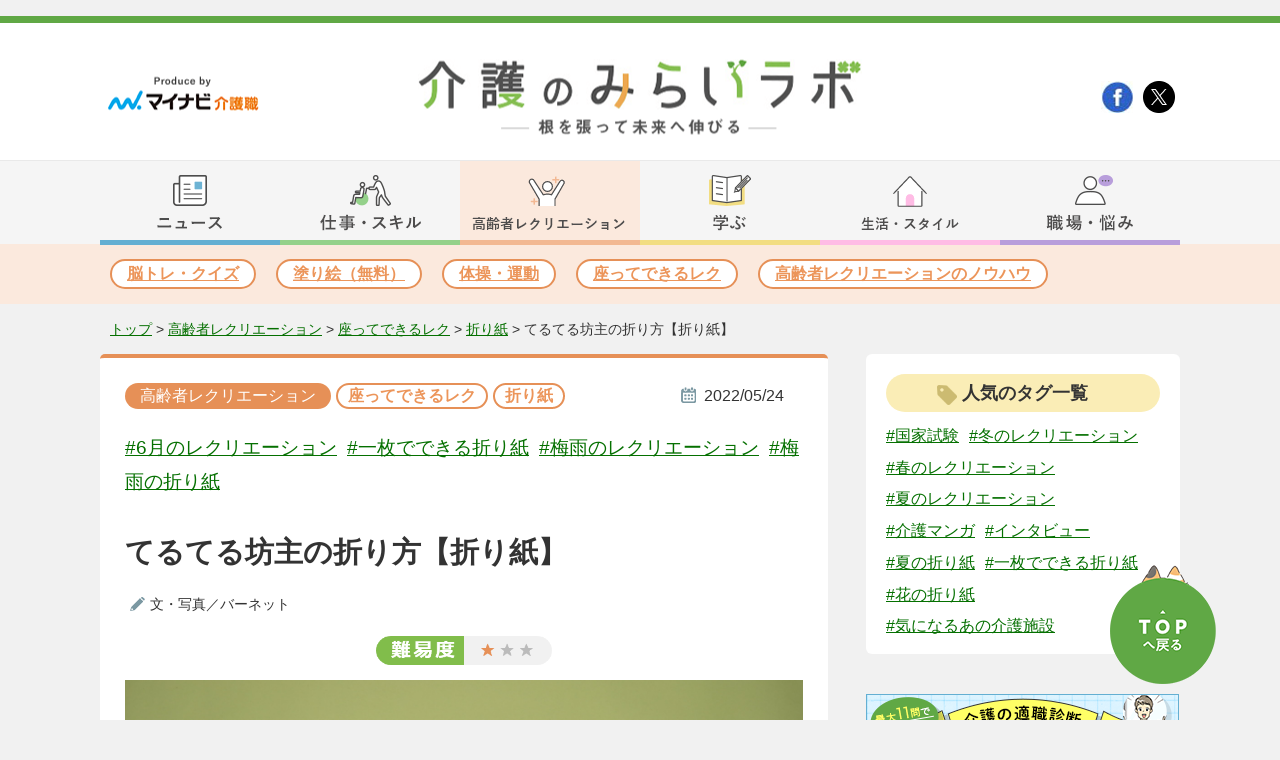

--- FILE ---
content_type: text/html; charset=utf-8
request_url: https://kaigoshoku.mynavi.jp/contents/kaigonomirailab/recreation/origami/1458/
body_size: 7905
content:
<!DOCTYPE html>
<html lang="ja" prefix="og: http://ogp.me/ns#">
<head>
  <meta charset="utf-8">
<meta name="viewport" content="width=device-width, initial-scale=1.0, user-scalable=yes">
  <meta name="description" content="この時期、てるてる坊主を作ったことがある方は多いのではないでしょうか？今回は、て...">
  <meta property="og:title" content="てるてる坊主の折り方【折り紙】">
  <meta property="og:url" content="https://kaigoshoku.mynavi.jp/contents/kaigonomirailab/recreation/origami/1458/">
  <meta property="og:image" content="https://kaigoshoku.mynavi.jp/contents/kaigonomirailab/recreation/2022/05/o601.JPG">
  <meta name="twitter:card" content="summary_large_image">
  <title>てるてる坊主の折り方【折り紙】｜明日の介護をもっと楽しく 介護のみらいラボ（公式）</title>
  <link rel="canonical" href="https://kaigoshoku.mynavi.jp/contents/kaigonomirailab/recreation/origami/1458/">


<link rel="stylesheet" href="https://cdnjs.cloudflare.com/ajax/libs/Swiper/3.4.1/css/swiper.min.css">
<link rel="stylesheet" href="/contents/kaigonomirailab/css/style.css">
<link rel="stylesheet" href="/contents/kaigonomirailab/css/style_add.css">
<link rel="stylesheet" media="(max-width: 767px)" href="/contents/kaigonomirailab/css/style_sp.css">
<link rel="shortcut icon" href="/assets/images/favicon.ico" type="image/vnd.microsoft.icon">
<link rel="icon" href="/assets/images/favicon.ico" type="image/vnd.microsoft.icon">
<link rel="apple-touch-icon" href="/assets/images/home-icon.png">
  <link rel="stylesheet" href="/contents/kaigonomirailab/css/category.css">
  <link rel="stylesheet" href="/contents/kaigonomirailab/css/recreation03_styles.css">
  <link rel="stylesheet" href="/contents/kaigonomirailab/css/author.css">
  <link rel="stylesheet" media="(max-width: 767px)" href="/contents/kaigonomirailab/css/category_sp.css">
  <link href="https://use.fontawesome.com/releases/v5.6.1/css/all.css" rel="stylesheet">
  <script src="https://ajax.googleapis.com/ajax/libs/jquery/3.4.1/jquery.min.js"></script>
  <script src="/contents/kaigonomirailab/js/include.js"></script>
  <script src="/contents/kaigonomirailab/js/smooth-scroll.polyfills.min.js"></script>
  <script src="https://cdn.jsdelivr.net/npm/underscore@1.13.1/underscore-umd-min.js"></script>
  <script src="/contents/kaigonomirailab/js/common.js"></script>
  <script src="https://kaigoshoku.mynavi.jp/assets/js/ranking_banner.js?v=20250319"></script>
  <!-- Google Tag Manager -->
  <script>(function(w,d,s,l,i){w[l]=w[l]||[];w[l].push({'gtm.start':
  new Date().getTime(),event:'gtm.js'});var f=d.getElementsByTagName(s)[0],
  j=d.createElement(s),dl=l!='dataLayer'?'&l='+l:'';j.async=true;j.src=
  'https://www.googletagmanager.com/gtm.js?id='+i+dl;f.parentNode.insertBefore(j,f);
  })(window,document,'script','dataLayer','GTM-TLJ6DZH');</script>
  <!-- End Google Tag Manager -->
  <script src="https://cdnjs.cloudflare.com/ajax/libs/Swiper/4.5.1/js/swiper.min.js"></script>
  <script type="application/ld+json">
{
"@context": "http://schema.org",
"@type": "WebSite",
"inLanguage": "ja",
"name": "介護の未来ラボ -根を張って未来へ伸びる-",
"alternateName": "",
"description": "介護の未来ラボ -根を張って未来へ伸びる-",
"image": "https://kaigoshoku.mynavi.jp/contents/kaigonomirailab/images/mainlogo_h.png",
"url": "https://kaigoshoku.mynavi.jp/contents/kaigonomirailab/"
}
</script>
<script type="application/ld+json">
{
  "@context": "http://schema.org",
  "@type": "BlogPosting",
  "mainEntityOfPage": {
    "@type": "WebPage",
    "@id": "https://kaigoshoku.mynavi.jp/contents/kaigonomirailab/recreation/origami/1458/"
  },
  "headline": "てるてる坊主の折り方【折り紙】",
  "image": {
    "@type": "ImageObject",
    "url": "https://kaigoshoku.mynavi.jp/contents/kaigonomirailab/recreation/2022/05/o601.JPG"
  },
  "datePublished": "2022-05-24T10:00:00+09:00",
  "dateModified": "2024-05-09T11:13:50+09:00",
  "articleSection": "折り紙",
  "author": {
    "@type": "Person",
    "name": "mynavi"
  },
  "publisher": {
    "@type": "Organization",
    "name": "介護の未来ラボ -根を張って未来へ伸びる-",
    "logo": {
      "@type": "ImageObject",
      "url": "https://kaigoshoku.mynavi.jp/contents/kaigonomirailab/images/mainlogo_h.png",
      "width": 444,
      "height": 75
    }
  },
  "description": "この時期、てるてる坊主を作ったことがある方は多いのではないでしょうか？今回は、て..."
}
</script>
<script type="application/ld+json">
{
"@context": "http://schema.org",
"@type": "BreadcrumbList",
"itemListElement":
[
{
"@type": "ListItem",
"position": 1,
"item":
{
"@id": "https://kaigoshoku.mynavi.jp/contents/kaigonomirailab/",
"name": "介護のみらいラボ"
}
}

,{
"@type": "ListItem",
"position": 2,
"item":

{"@id": "https://kaigoshoku.mynavi.jp/contents/kaigonomirailab/recreation/","name": "高齢者レクリエーション"}

}

,{
"@type": "ListItem",
"position": 3,
"item":

{"@id": "https://kaigoshoku.mynavi.jp/contents/kaigonomirailab/recreation/suwattedekiru/","name": "座ってできるレク"}

}

,{
"@type": "ListItem",
"position": 4,
"item":

{"@id": "https://kaigoshoku.mynavi.jp/contents/kaigonomirailab/recreation/suwattedekiru/origami/","name": "折り紙"}

}

,{
"@type": "ListItem",
"position": 5,
"item":

{"@id": "https://kaigoshoku.mynavi.jp/contents/kaigonomirailab/recreation/origami/1458/","name": "てるてる坊主の折り方【折り紙】"}

}

]
}
</script>
</head>
<body>
  <!-- Google Tag Manager (noscript) -->
<noscript><iframe src="https://www.googletagmanager.com/ns.html?id=GTM-TLJ6DZH"
height="0" width="0" style="display:none;visibility:hidden"></iframe></noscript>
<!-- End Google Tag Manager (noscript) -->
  <script type="text/javascript">
		window.addEventListener('DOMContentLoaded', function () {
			var scroll = new SmoothScroll('a[href*="#"]');
		}, false)
	</script>
	<!--  //facebook  -->

	<div id="fb-root"></div>

	<script async defer crossorigin="anonymous"
		src="https://connect.facebook.net/ja_JP/sdk.js#xfbml=1&version=v6.0">
	</script>
	<!--  facebook//  -->

	<!--  //Twitter  -->
	<script>!function (d, s, id) { var js, fjs = d.getElementsByTagName(s)[0], p = /^http:/.test(d.location) ? 'http' : 'https'; if (!d.getElementById(id)) { js = d.createElement(s); js.id = id; js.src = p + '://platform.twitter.com/widgets.js'; fjs.parentNode.insertBefore(js, fjs); } }(document, 'script', 'twitter-wjs');</script>
	<!--  Twitter//  -->

	<!--  //Pocket  -->
	<script
		type="text/javascript">!function (d, i) { if (!d.getElementById(i)) { var j = d.createElement("script"); j.id = i; j.src = "https://widgets.getpocket.com/v1/j/btn.js?v=1"; var w = d.getElementById(i); d.body.appendChild(j); } }(document, "pocket-btn-js");
	</script>
	<!--  Pocket//  -->

  <!-- ヘッダー -->
 <header>
  <div id="top_head"><div>
   <a href="https://kaigoshoku.mynavi.jp/" target="_blank"><img src="/contents/kaigonomirailab/images/mynabilogo_h.png" alt="Produce by マイナビ介護職"></a>
   <a href="https://kaigoshoku.mynavi.jp/" target="_blank"><img src="/contents/kaigonomirailab/images/mynabilogo_f.png" alt="マイナビ介護職"></a>
 </div>
 <div>
   <h1><a href="/contents/kaigonomirailab/"><img src="/contents/kaigonomirailab/images/mainlogo_h.png" alt="介護の未来ラボ -根を張って未来へ伸びる-"></a></h1>
 </div>
 <div>
  <ul>
    <li><a href="https://business.facebook.com/kaigoshoku.mynavi.jp/" target="_blank"><img src="/contents/kaigonomirailab/images/fb_icon.png"></a></li>
    <li><a href="https://twitter.com/kaigonomirailab" target="_blank"><img src="/contents/kaigonomirailab/images/tw_icon.png"></a></li>
    <!-- <li><a href=""><img src="/contents/kaigonomirailab/images/rss_icon.png"></a></li> -->
  </ul>
</div>
</div>
<div id="nav">
<span class="sp_nav_btn"></span>
<nav>
  <ul id="nav_menu">
    <li id="nav_01">
      <a href="/contents/kaigonomirailab/news/"></a>
      <div>
        <span></span>
        <ul>
          <li><a href="/contents/kaigonomirailab/news/report/">介護業界ニュース</a></li>
          <li><a href="/contents/kaigonomirailab/news/medicalnursingnews/">医療介護最新ニュース</a></li>
          <li><a href="/contents/kaigonomirailab/news/today/">今日は何の日？雑学</a></li>
        </ul>
      </div>
    </li>
    <li id="nav_02">
      <a href="/contents/kaigonomirailab/works/"></a>
      <div>
        <span></span>
        <ul>
          <li><a href="/contents/kaigonomirailab/works/commonsense/">介護士の常識</a></li>
          <li><a href="/contents/kaigonomirailab/works/facility/">介護施設</a></li>
          <li><a href="/contents/kaigonomirailab/works/qualification/">介護資格</a></li>
          <li><a href="/contents/kaigonomirailab/works/wages/">介護士の給料と年収</a></li>
          <li><a href="/contents/kaigonomirailab/works/upskilling/">介護職のスキルアップ</a></li>
        </ul>
      </div>
    </li>
    <li id="nav_03">
      <a href="/contents/kaigonomirailab/recreation/" class="selected"></a>
      <div>
        <span></span>
        <ul>
          <li><a href="/contents/kaigonomirailab/recreation/noutore-quiz/">脳トレ・クイズ</a></li>
          <li><a href="/contents/kaigonomirailab/recreation/nurie/">塗り絵（無料）</a></li>
          <li><a href="/contents/kaigonomirailab/recreation/exercise/">体操・運動</a></li>
          <li><a href="/contents/kaigonomirailab/recreation/suwattedekiru/">座ってできるレク</a></li>
          <li><a href="/contents/kaigonomirailab/recreation/knowhow/">高齢者レクリエーションのノウハウ</a></li>
        </ul>
      </div>
    </li>
    <li id="nav_04">
      <a href="/contents/kaigonomirailab/edu/"></a>
      <div>
        <span></span>
        <ul>
          <li><a href="/contents/kaigonomirailab/edu/drill/">介護国試過去問ドリル</a></li>
          <li><a href="/contents/kaigonomirailab/edu/law/">やさしい介護法律講座</a></li>
          <li><a href="/contents/kaigonomirailab/edu/ichimon/">介護福祉国家試験一問一答</a></li>
          <li><a href="/contents/kaigonomirailab/edu/kokushi/">国家試験情報</a></li>
        </ul>
      </div>
    </li>
    <li id="nav_05">
      <a href="/contents/kaigonomirailab/lifestyle/"></a>
      <div>
        <span></span>
        <ul>
          <li><a href="/contents/kaigonomirailab/lifestyle/money/">介護職向けマネー情報</a></li>
          <li><a href="/contents/kaigonomirailab/lifestyle/life/">介護職向け生活情報</a></li>
          <li><a href="/contents/kaigonomirailab/lifestyle/horoscope/">介護職向け占い</a></li>
        </ul>
      </div>
    </li>
    <li id="nav_06">
      <a href="/contents/kaigonomirailab/qa/"></a>
      <div>
        <span></span>
        <ul>
          <li><a href="/contents/kaigonomirailab/qa/comic/">介護マンガ</a></li>
          <li><a href="/contents/kaigonomirailab/qa/jobchange/">介護の転職お役立ち</a></li>
          <li><a href="/contents/kaigonomirailab/qa/nayami/">介護職のお悩み</a></li>
          <li><a href="/contents/kaigonomirailab/qa/tekishoku.html">適職診断</a></li>
        </ul>
      </div>
    </li>
  </ul>

  <ul id="nav_menu_sp" class="nav_menu_sp">
    <script src="https://ajax.googleapis.com/ajax/libs/jquery/3.4.1/jquery.min.js"></script>
    <script src="/contents/kaigonomirailab/js/nav.js"></script>

    <li>
      <a href="/contents/kaigonomirailab/">トップに戻る</a>
      <span class="sp_nav_btn"><img src="/contents/kaigonomirailab/images/spmenu_close.png"></span>
    </li>

    
    <li id="nav_menu_sp_works">
      <dl>
        <dt><a href="/contents/kaigonomirailab/works/">仕事・スキル</a></dt>
        <dd><a href="/contents/kaigonomirailab/works/commonsense/">介護士の常識</a></dd>
        <dd><a href="/contents/kaigonomirailab/works/facility/">介護施設</a></dd>
        <dd><a href="/contents/kaigonomirailab/works/qualification/">介護資格</a></dd>
        <dd><a href="/contents/kaigonomirailab/works/wages/">介護士の給料と年収</a></dd>
        <dd><a href="/contents/kaigonomirailab/works/upskilling/">介護職のスキルアップ</a></dd>
      </dl>
    </li>

    <li id="nav_menu_sp_news">
      <dl>
        <dt><a href="/contents/kaigonomirailab/news/">ニュース</a></dt>
        <dd><a href="/contents/kaigonomirailab/news/report/">介護業界ニュース</a></dd>
        <dd><a href="/contents/kaigonomirailab/news/medicalnursingnews/">医療介護最新ニュース</a></dd>
        <dd><a href="/contents/kaigonomirailab/news/today/">今日は何の日？雑学</a></dd>
      </dl>
    </li>

    <li id="nav_menu_sp_special">
      <dl>
        <dt><a href="/contents/kaigonomirailab/lifestyle/">生活・スタイル</a></dt>
        <dd><a href="/contents/kaigonomirailab/lifestyle/money/">介護職向けマネー情報</a></dd>
        <dd><a href="/contents/kaigonomirailab/lifestyle/life/">介護職向け生活情報</a></dd>
        <dd><a href="/contents/kaigonomirailab/lifestyle/horoscope/">介護職向け占い</a></dd>
      </dl>
    </li>

    <li id="nav_menu_sp_lifestyle">
      <dl>
        <dt><a href="/contents/kaigonomirailab/recreation/">高齢者レクレーション</a></dt>
        <dd><a href="/contents/kaigonomirailab/recreation/noutore-quiz/">脳トレ・クイズ</a></dd>
        <dd><a href="/contents/kaigonomirailab/recreation/nurie/">塗り絵（無料）</a></dd>
        <dd><a href="/contents/kaigonomirailab/recreation/exercise/">体操・運動</a></dd>
        <dd><a href="/contents/kaigonomirailab/recreation/suwattedekiru/">座ってできるレク</a></dd>
        <dd><a href="/contents/kaigonomirailab/recreation/knowhow/">高齢者レクリエーションのノウハウ</a></dd>
      </dl>
    </li>

    <li id="nav_menu_sp_edu">
      <dl>
        <dt><a href="/contents/kaigonomirailab/edu/">学ぶ</a></dt>
        <dd><a href="/contents/kaigonomirailab/edu/drill/">介護国試過去問ドリル</a></dd>
        <dd><a href="/contents/kaigonomirailab/edu/law/">やさしい介護法律講座</a></dd>
        <dd><a href="/contents/kaigonomirailab/edu/ichimon/">介護福祉国家試験一問一答</a></dd>
        <dd><a href="/contents/kaigonomirailab/edu/kokushi/">国家試験情報</a></dd>
      </dl>
    </li>

    <li id="nav_menu_sp_qa">
      <dl>
        <dt><a href="/contents/kaigonomirailab/qa/">職場・悩み</a></dt>
        <dd><a href="/contents/kaigonomirailab/qa/comic/">介護マンガ</a></dd>
        <dd><a href="/contents/kaigonomirailab/qa/jobchange/">介護の転職お役立ち</a></dd>
        <dd><a href="/contents/kaigonomirailab/qa/nayami/">介護職のお悩み</a></dd>
        <dd><a href="/contents/kaigonomirailab/qa/tekishoku.html">適職診断</a></dd>
      </dl>
    </li>
  
    <li id="nav_menu_sp_ranking">
      <dl>
        <dt><a href="/contents/kaigonomirailab/ranking/">人気ランキング</a></dt>
      </dl>
    </li>
  
      <li id="nav_menu_sp_tag">
      <dl>
        <dt><p><span>人気のタグ一覧</span></p></dt>
        <dd>
         <ul class="side_tags_list">
           <script type="text/html" id="tag_data_sp">
             <li class="list_item"><a href="<%= url %>">#<%= name %></a></li>    
           </script>
          </ul>
        </dd>
      </dl>
    </li>
  </ul>
  
</nav>
<div class="black"></div>














<div class="nav2 nav2_03">
	<ul id="nav2_menu">
		<li><a href="/contents/kaigonomirailab/recreation/noutore-quiz/">脳トレ・クイズ</a></li>
		<li><a href="/contents/kaigonomirailab/recreation/nurie/">塗り絵（無料）</a></li>
        <li><a href="/contents/kaigonomirailab/recreation/exercise/">体操・運動</a></li>
		<li><a href="/contents/kaigonomirailab/recreation/suwattedekiru/">座ってできるレク</a></li>
		<li><a href="/contents/kaigonomirailab/recreation/knowhow/">高齢者レクリエーションのノウハウ</a></li>
	</ul>
</div>
<div class="breadcrumbs">
    <div>
      <a href="/contents/kaigonomirailab/">トップ</a>&nbsp;&gt;&nbsp;
      
      
      <a href="/contents/kaigonomirailab/recreation/">高齢者レクリエーション</a>&nbsp;&gt;&nbsp;<a href="https://kaigoshoku.mynavi.jp/contents/kaigonomirailab/recreation/suwattedekiru/">座ってできるレク</a>&nbsp;&gt;&nbsp;<a href="https://kaigoshoku.mynavi.jp/contents/kaigonomirailab/recreation/suwattedekiru/origami/">折り紙</a>&nbsp;&gt;&nbsp;<p>てるてる坊主の折り方【折り紙】</p>
	</div>
</div>



</header>
  <div id="contents">
    <div id="contents_inner" class="clearfix">
      <div id="maincontent">
        <div id="article_recreation" class="article">
          <div>
            <a href="/contents/kaigonomirailab/recreation/" class="category_button category_recreation">高齢者レクリエーション</a>
            <a href="https://kaigoshoku.mynavi.jp/contents/kaigonomirailab/recreation/suwattedekiru/" class="sub_category_button sub_category_recreation">座ってできるレク</a>
            <a href="https://kaigoshoku.mynavi.jp/contents/kaigonomirailab/recreation/suwattedekiru/origami/" class="sub_category_button sub_category_recreation">折り紙</a>
            <span>2022/05/24</span>
          </div>
          <p><span style="margin-right:10px;"><a href="https://kaigoshoku.mynavi.jp/contents/kaigonomirailab/tag/6月のレクリエーション/">#6月のレクリエーション</a></span><span style="margin-right:10px;"><a href="https://kaigoshoku.mynavi.jp/contents/kaigonomirailab/tag/一枚でできる折り紙/">#一枚でできる折り紙</a></span><span style="margin-right:10px;"><a href="https://kaigoshoku.mynavi.jp/contents/kaigonomirailab/tag/梅雨のレクリエーション/">#梅雨のレクリエーション</a></span><span style="margin-right:10px;"><a href="https://kaigoshoku.mynavi.jp/contents/kaigonomirailab/tag/梅雨の折り紙/">#梅雨の折り紙</a></span></p>
          <h1 class="article_title">てるてる坊主の折り方【折り紙】</h1>
          <span>文・写真／バーネット</span>
          

          
          <div class="level_bar">
          <img src="/contents/kaigonomirailab/images/recreation_images/level_01.png" class="img_level" art="難易度1">
          </div>
          

          <img src="https://kaigoshoku.mynavi.jp/contents/kaigonomirailab/recreation/2022/05/o601.JPG" alt="o601.JPG">
        
          <div class="dl_linkbox">
            
            
            
            
          </div>

          

          <p>この時期、てるてる坊主を作ったことがある方は多いのではないでしょうか？今回は、てるてる坊主を折り紙で折っていきます。</p>
<p>てるてる坊主は中国から伝わったもので、<strong>元はほうきを持った女の子の人形</strong>でした。日本で今の形に変化した経緯は明らかではないですが、日照りを願う僧侶が男性であった事に由来するという説などがあります。晴れの日が１日でも多くなるようお祈りしながら折ってみましょう。</p>
<h2>折り方</h2>
<p>①斜めに折り目をつけて、写真のように折ります。尖った方が上向になるように裏向けましょう。</p>
<p><img alt="o602.JPG" src="https://kaigoshoku.mynavi.jp/contents/kaigonomirailab/recreation/2022/05/o602.JPG" width="2992" height="2000" class="mt-image-none" /></p>
<p><img alt="o603.JPG" src="https://kaigoshoku.mynavi.jp/contents/kaigonomirailab/recreation/2022/05/o603.JPG" width="2992" height="2000" class="mt-image-none" /></p>
<p><img alt="o604.JPG" src="https://kaigoshoku.mynavi.jp/contents/kaigonomirailab/recreation/2022/05/o604.JPG" width="2992" height="2000" class="mt-image-none" /></p>
<p>②写真のように折って段をつけます。</p>
<p><img alt="o605.JPG" src="https://kaigoshoku.mynavi.jp/contents/kaigonomirailab/recreation/2022/05/o605.JPG" width="2992" height="2000" class="mt-image-none" /></p>
<p><img alt="o606.JPG" src="https://kaigoshoku.mynavi.jp/contents/kaigonomirailab/recreation/2022/05/o606.JPG" width="2992" height="2000" class="mt-image-none" /></p>
<p>③裏返して写真のように折りましょう。</p>
<p><img alt="o607.JPG" src="https://kaigoshoku.mynavi.jp/contents/kaigonomirailab/recreation/2022/05/o607.JPG" width="2992" height="2000" class="mt-image-none" /></p>
<p><img alt="o608.JPG" src="https://kaigoshoku.mynavi.jp/contents/kaigonomirailab/recreation/2022/05/o608.JPG" width="2992" height="2000" class="mt-image-none" /></p>
<p>④上の角を写真のように折って裏返し、顔を描くと完成です。</p>
<p><img alt="o609.JPG" src="https://kaigoshoku.mynavi.jp/contents/kaigonomirailab/recreation/2022/05/o609.JPG" width="2992" height="2000" class="mt-image-none" /></p>
<p><img alt="o610.JPG" src="https://kaigoshoku.mynavi.jp/contents/kaigonomirailab/recreation/2022/05/o610.JPG" width="2992" height="2000" class="mt-image-none" /></p>
<p><img alt="o601.JPG" src="https://kaigoshoku.mynavi.jp/contents/kaigonomirailab/recreation/2022/05/8e5f47a8f1b194bb3d602cc7ade25499bfa93ac9.JPG" width="2992" height="2000" class="mt-image-none" /></p>
<h2>コツ・ポイント</h2>
<p>クッキングシートなどで折って軒下に飾ってみるのもオススメです。</p>

          

          
        
          <!-- KLTE送客導線BTMバナー -->
<div class="kalte__btnbox kalte__btm_btnbox">
    <p class="kalte__ttl kalte__txt_b">
    <span class="kalte__txt_or">スピード転職</span>も<span class="kalte__txt_or">情報収集</span>だけでもOK
    </p>
    <p class="kalte__txt_box">
    マイナビ介護職は、あなたの転職をしっかりサポート！<span class="kalte__txt_b">介護職専任のキャリアアドバイザーがカウンセリング</span>を行います。<br>
    <br>
    はじめての転職で何から進めるべきかわからない、求人だけ見てみたい、そもそも<span class="kalte__txt_b">転職活動をするか迷っている場合でも、キャリアアドバイザーがアドバイス</span>いたします。
    </p>
    <a href="/application/step-input-chat/?10121919&Linkid=mirailab_column_bottom" target="_blank" rel="noopener">
    <img src="/contents/kaigonomirailab/2024/09/entry_klte_btn02.png" alt="完全無料：アドバイザーに相談する">
    </a>
</div>
                
          <div class="sns_banner">
  <p>最新コラムなどをいち早くお届け！<br class="br-sp">公式LINEを友だちに追加する</p>
  <a href="https://lin.ee/kiRVbqF" target="_blank" rel="noopener"><img src="/contents/kaigonomirailab/images/sp_line_cat.png"></a>

  <p>お役立ち情報を配信中！<br class="br-sp">X（旧Twitter）公式アカウントをフォローする</p>
  <a href="https://twitter.com/kaigonomirailab" target="_blank" rel="noopener"><img src="/contents/kaigonomirailab/images/sp_tw_cat.png"></a>
  
  <p>介護職向けニュースを日々配信中！<br class="br-sp">公式Facebookをチェックする</p>
  <a href="https://business.facebook.com/kaigoshoku.mynavi.jp/" target="_blank" rel="noopener"><img src="/contents/kaigonomirailab/images/sp_fb_cat.png"></a>
</div>

<div class="sns_area">
  <p>SNSシェア</p>
  <div>
    <!-- 「https://developers.facebook.com/docs/plugins/share-button」ここから生成 -->
    <div class="fb-share-button"
    data-href="https://kaigoshoku.mynavi.jp/contents/kaigonomirailab/recreation/origami/1458/"
    data-layout="button" data-size="small"><a target="_blank"
    href="https://www.facebook.com/sharer/sharer.php?u=https%3A%2F%2Fkaigoshoku.mynavi.jp%2Fcontents%2Fkaigonomirailab%2Fnews%2Fmedicalnursingnews%2F20200812%2F&amp;src=sdkpreparse"
    class="fb-xfbml-parse-ignore">シェア</a>
  </div>

  <!-- / Facebookシェア -->
  <div class="fb-like"
  data-href="https://kaigoshoku.mynavi.jp/contents/kaigonomirailab/recreation/origami/1458/"
  data-width="" data-layout="button" data-action="like" data-size="small"
  data-share="false">
</div>
<a href="https://twitter.com/share" class="twitter-share-button"
data-url="https://kaigoshoku.mynavi.jp/contents/kaigonomirailab/recreation/origami/1458/"
style="width:100px;">Tweet
</a>
<a data-pocket-label="pocket" data-pocket-count="horizontal" class="pocket-btn"
data-lang="en"></a>
<a href="https://b.hatena.ne.jp/entry/" class="hatena-bookmark-button"
data-hatena-bookmark-layout="basic-label-counter" data-hatena-bookmark-lang="ja"
data-hatena-bookmark-height="20" title="このエントリーをはてなブックマークに追加"><img
src="https://b.st-hatena.com/images/v4/public/entry-button/button-only@2x.png"
alt="このエントリーをはてなブックマークに追加" width="20" height="20" style="border: none;" />
</a>
<script type="text/javascript" src="https://b.st-hatena.com/js/bookmark_button.js"
charset="utf-8" async="async"></script>
<div class="line-it-button" data-lang="ja" data-type="share-a" data-ver="3"
data-url="https://kaigoshoku.mynavi.jp/contents/kaigonomirailab/recreation/origami/1458/"
data-color="default" data-size="small" data-count="false" style="display: none;">
</div>
<script src="https://d.line-scdn.net/r/web/social-plugin/js/thirdparty/loader.min.js"
async="async" defer="defer"></script>
</div>
</div>
          
        </div>
      
      <div id="recreation" class="content article_content">



 <h2>折り紙の関連記事</h2>
 
 <a href="https://kaigoshoku.mynavi.jp/contents/kaigonomirailab/recreation/origami/5755/">
  <div class="content_cassete" postdate="2025-05-21">
    <figure><img src="https://kaigoshoku.mynavi.jp/contents/kaigonomirailab/recreation/2025/04/oumu41.jpg"></figure>
    <ul>
      <li>
        <object><a class="sub_category_button sub_category_recreation">折り紙</a></object>
        <p>2025/05/21</p>
      </li>
      <li>
        <h3>オウムの折り方【折り紙】</h3>
      </li>
      
    </div>
  </a>
  
 <a href="https://kaigoshoku.mynavi.jp/contents/kaigonomirailab/recreation/origami/5754/">
  <div class="content_cassete" postdate="2025-05-14">
    <figure><img src="https://kaigoshoku.mynavi.jp/contents/kaigonomirailab/recreation/2025/04/b2f2be3fc7cfaf8d7448921aec0c5de87e9f65a4.jpg"></figure>
    <ul>
      <li>
        <object><a class="sub_category_button sub_category_recreation">折り紙</a></object>
        <p>2025/05/14</p>
      </li>
      <li>
        <h3>立体のひまわりの折り方【折り紙】</h3>
      </li>
      
    </div>
  </a>
  
 <a href="https://kaigoshoku.mynavi.jp/contents/kaigonomirailab/recreation/origami/5742/">
  <div class="content_cassete" postdate="2025-05-07">
    <figure><img src="https://kaigoshoku.mynavi.jp/contents/kaigonomirailab/recreation/2025/04/ayam36.jpg"></figure>
    <ul>
      <li>
        <object><a class="sub_category_button sub_category_recreation">折り紙</a></object>
        <p>2025/05/07</p>
      </li>
      <li>
        <h3>あやめの折り方【折り紙】</h3>
      </li>
      
    </div>
  </a>
  
  <a class="link_button01" href="https://kaigoshoku.mynavi.jp/contents/kaigonomirailab/recreation/suwattedekiru/origami/">もっと見る</a>
</div>
      </div>
    </div>
    <div id="sidebar">
  <div id="side_tags">
    <p><span>人気のタグ一覧</span></p>
    <ul class="side_tags_list">
    <script type="text/html" id="tag_data">
     <li class="list_item"><a href="<%= url %>">#<%= name %></a></li>    
     </script>
    </ul>
  </div>
  <a href="/contents/kaigonomirailab/qa/tekishoku.html" rel="noopener"><img src="/contents/kaigonomirailab/banner_tekishoku.png"></a>
  <a href="/contents/kaigonomirailab/glossary/" rel="noopener"><img src="/contents/kaigonomirailab/images/banner_glossary.png"></a>
  <span id="ichimon_bunner">
    <script type="text/html" id="ichimon_data">
     <a href="<%= url %>" rel="noopener"><img src="/contents/kaigonomirailab/images/banner_ichimon.gif"></a>
    </script>
  </span>
  
  <div id="side_ranking">
    <p class="side_ttl"><span>人気記事ランキング</span></p>
    <ul class="side_rank_list">
    <script type="text/html" id="ranking_data">
      <li class="<%= li_class_name %> side-ranking_0<%= item_count %>">
        <a class="ranking-link" href="<%= url %>">
          <div class="<%= div_class_name %>">
            <img src="<%= thumbnail_url %>">
          </div>
          <div class="side-ranking_txtbox">
            <div class="side-ranking_category-tag">
              <object>
                <a class="sub_category_button sub_category_<%= blog_basename %>"><%= category_label %></a>
              </object>
            </div>
            <div class="side-ranking_column-ttl">
              <p><%= title %></p>
            </div>
          </div>
        </a>
      </li>
     </script>
    </ul>

    <a class="ranking_btn" href="/contents/kaigonomirailab/ranking/">もっと見る</a>

  </div>

  <div id="side_news">
    <p>医療介護最新ニュース</p>
    <ul id="side_news_list">
      <script type="text/html" id="news_data">
        <li>
         <span><%= date %></span>
         <a href="<%= url %>"><%= title %></a>
       </li>
       </script>
   </ul>
  </div>
  <img src="/contents/kaigonomirailab/images/banner_02.png">
  <a href="/" target="_blank" rel="noopener"><img src="/contents/kaigonomirailab/images/banner_03.png"></a>
  <a href="https://clinic.mynavi.jp/houmonshinryou/" target="_blank" rel="noopener"><img src="/contents/kaigonomirailab/images/houmonshinryou.png "></a>
</div>

  </div>


<div id="pagetop">
	<a href="#top_head"></a>
</div>

<footer>
	<div  id="footer_sns">
		<div>
			<a href="https://business.facebook.com/kaigoshoku.mynavi.jp/" target="_blank" class="sns_btn"><img src="/contents/kaigonomirailab/images/sp_fb_cat.png"></a>
			<a href="https://twitter.com/kaigonomirailab" target="_blank" class="sns_btn"><img src="/contents/kaigonomirailab/images/sp_tw_cat.png"></a>
			<a href="https://lin.ee/kiRVbqF" target="_blank" class="sns_btn"><img src="/contents/kaigonomirailab/images/sp_line_cat.png"></a>
		</div>
	</div>

	<div id="footer_list">
		<div>
			<p>介護のみらいラボのコンテンツ一覧</p>
			<ul>
				<li>
					<a href="/contents/kaigonomirailab/news/">ニュース</a>
					<ul>
						<li><a href="/contents/kaigonomirailab/news/report/">介護業界ニュース</a></li>
						<li><span>|</span></li>
						<li><a href="/contents/kaigonomirailab/news/medicalnursingnews/">医療介護最新ニュース</a></li>
						<li><span>|</span></li>
						<li><a href="/contents/kaigonomirailab/news/today/">今日は何の日？雑学</a></li>
					</ul>
				</li>
			</ul>
			<ul>
				<li>
					<a href="/contents/kaigonomirailab/edu/">学ぶ</a>
					<ul>
						<li><a href="/contents/kaigonomirailab/edu/drill/">介護国試過去問ドリル</a></li>
						<li><span>|</span></li>
						<li><a href="/contents/kaigonomirailab/edu/law/">弁護士とやさしく学ぶ介護の法律</a></li>
						<li><span>|</span></li>
						<li><a href="/contents/kaigonomirailab/edu/ichimon/">介護福祉国家試験一問一答</a></li>
                    	<li><span>|</span></li>
						<li><a href="/contents/kaigonomirailab/edu/kokushi/">国家試験情報</a></li>
					</ul>
				</li>
			</ul>
			<ul>
				<li>
					<a href="/contents/kaigonomirailab/works/">仕事・スキル</a>
					<ul>
						<li><a href="/contents/kaigonomirailab/works/commonsense/">介護士の常識</a></li>
						<li><span>|</span></li>
						<li><a href="/contents/kaigonomirailab/works/facility/">介護施設</a></li>
						<li><span>|</span></li>
						<li><a href="/contents/kaigonomirailab/works/qualification/">介護資格</a></li>
						<li><span>|</span></li>
						<li><a href="/contents/kaigonomirailab/works/wages/">介護士の給料と年収</a></li>
						<li><span>|</span></li>
						<li><a href="/contents/kaigonomirailab/works/upskilling/">介護職のスキルアップ</a></li>
					</ul>
				</li>
			</ul>
			<ul>
				<li>
					<a href="/contents/kaigonomirailab/recreation/">高齢者レクリエーション</a>
					<ul>
						<li><a href="/contents/kaigonomirailab/recreation/noutore-quiz/">脳トレ・クイズ</a></li>
						<li><span>|</span></li>
						<li><a href="/contents/kaigonomirailab/recreation/nurie/">塗り絵（無料）</a></li>
                    	<li><span>|</span></li>
                    	<li><a href="/contents/kaigonomirailab/recreation/exercise/">体操・運動</a></li>
						<li><span>|</span></li>
						<li><a href="/contents/kaigonomirailab/recreation/suwattedekiru/">座ってできるレク</a></li>
						<li><span>|</span></li>
						<li><a href="/contents/kaigonomirailab/recreation/knowhow/">高齢者レクリエーションのノウハウ</a></li>
					</ul>
				</li>
			</ul>
			<ul>
				<li>
					<a href="/contents/kaigonomirailab/lifestyle/">生活・スタイル</a>
					<ul>
						<li><a href="/contents/kaigonomirailab/lifestyle/money/">介護職向けマネー情報</a></li>
						<li><span>|</span></li>
						<li><a href="/contents/kaigonomirailab/lifestyle/life/">介護職向け生活情報</a></li>
                    	<li><span>|</span></li>
						<li><a href="/contents/kaigonomirailab/lifestyle/horoscope/">介護職向け占い</a></li>
					</ul>
				</li>
			</ul>
			<ul>
				<li>
					<a href="/contents/kaigonomirailab/qa/">職場・悩み</a>
					<ul>
						<li><a href="/contents/kaigonomirailab/qa/comic/">介護マンガ</a></li>
						<li><span>|</span></li>
						<li><a href="/contents/kaigonomirailab/qa/jobchange/">介護の転職お役立ち</a></li>
						<li><span>|</span></li>
						<li><a href="/contents/kaigonomirailab/qa/nayami/">介護職のお悩み</a></li>
					</ul>
				</li>
			</ul>
		</div>
	</div>

	<div id="footer_link">
		<div>
			<p>姉妹サイト</p>
			<ul>
				<li><a href="https://kango.mynavi.jp/contents/nurseplus/" target="_blank">看護師ライフをもっと素敵に「ナースぷらす」</a></li>
				<li>|</li>
				<li><a href="https://co-medical.mynavi.jp/contents/therapistplus/" target="_blank">リハビリテーション・セラピストのお役立ち情報「セラピストプラス」</a></li>
				<li>|</li>
				<li><a href="https://yakuyomi.jp/" target="_blank">薬剤師のエナジーチャージ　「薬＋読」</a></li>
			</ul>
		</div>
	</div>

	<div id="footer_copy">
		<div>
			<div>
				<a href="/" target="_blank"><img src="/contents/kaigonomirailab/images/mynabilogo_f.png"></a>
				<a href="/contents/kaigonomirailab/"><img src="/contents/kaigonomirailab/images/mainlogo_f.png"></a>
			</div>
			<div>
				<ul>
					<li><a href="https://survey.mynavi.jp/cre/Enquete/Question?enq=a9SsSQIEaCw%3D" target="_blank">お問い合わせ</a></li>
					<li>|</li>
					<li><a href="https://kaigoshoku.mynavi.jp/kiyaku/" target="_blank">利用規約</a></li>
					<li>|</li>
					<li><a href="https://kaigoshoku.mynavi.jp/privacy/" target="_blank">個人情報の取り扱いについて</a></li>
					<li>|</li>
					<li><a href="https://www.mynavi.jp/company/" target="_blank">運用会社</a></li>
				</ul>
				<p>Copyright © Mynavi Corporation</p>
			</div>
		</div>
	</div>

	<div id="footer_copy_sp">
		<div>
			<div>
				<ul>
					<li><a href="https://survey.mynavi.jp/cre/Enquete/Question?enq=a9SsSQIEaCw%3D" target="_blank">お問い合わせ</a></li>
					<li><a href="https://kaigoshoku.mynavi.jp/kiyaku/" target="_blank">利用規約</a></li>
					<li><a href="https://kaigoshoku.mynavi.jp/privacy/" target="_blank">個人情報の取り扱いについて</a></li>
					<li><a href="https://www.mynavi.jp/company/" target="_blank">運用会社</a></li>
				</ul>
			</div>
			<div>
				<a href="/" target="_blank"><img src="/contents/kaigonomirailab/images/mynabilogo_f.png"></a>
				<a href="/contents/kaigonomirailab/"><img src="/contents/kaigonomirailab/images/mainlogo_f.png"></a>
			</div>
			<p>Copyright © Mynavi Corporation</p>
		</div>
	</div>
</footer>
<script type="text/javascript">
  (function () {
    var tagjs = document.createElement("script");
    var s = document.getElementsByTagName("script")[0];
    tagjs.async = true;
    tagjs.src = "//s.yjtag.jp/tag.js#site=4UfhYWt&referrer=" + encodeURIComponent(document.location.href) + "";
    s.parentNode.insertBefore(tagjs, s);
  }());
</script>
<noscript>
  <iframe src="//b.yjtag.jp/iframe?c=4UfhYWt" width="1" height="1" frameborder="0" scrolling="no" marginheight="0" marginwidth="0"></iframe>
</noscript>
<div id="dlpokaigo_clickClickCv"></div>
<script type="text/javascript">
  function dlpokaigo_clickClickCv()
  {
    adlpoMain("kaigo_click","pr=cv","img=dlpokaigo_clickClickCv");
  }
</script>
</body>
</html>

--- FILE ---
content_type: text/css
request_url: https://kaigoshoku.mynavi.jp/contents/kaigonomirailab/css/recreation03_styles.css
body_size: 1119
content:
/********************
    sp-style
********************/

blockquote {
  margin: 3% 0;
  font-size: 0.9rem;
  text-align: left;
}

blockquote > p {
    line-height: 1.4;
}


.pc{
    display: none;
}
.sp{
    display: block;
}
h2 {
    display: block;
    margin-bottom: 5%;
    padding: 6.5% 0 1.5%;
    border-bottom: 4px solid #60a845;
    font-size: 1.6rem;
    line-height: 1.5;
}
h3 {
    position: relative;
    display: block;
    margin-top: 8%;
    margin-bottom: 4.5%;
    padding-left: 14px;
    border-left: 4px solid #60a845;
    font-size: 1.4rem;
    line-height: 1.5;
}
.img_articlethumb{
    margin: 0 auto;
    display: block;
    width: 90%;
}
.article .category_button,
.sub_category_button{
    text-decoration: none;
}
.level_bar img{
    margin: 15px auto;
    display: block;
    width: 47%;
}
.article .img_ttl{
    text-align: center;
    font-size: 3.5vw;
}
.dl_linkbox{
    margin-bottom: 10%;
}
.dl_linkbox a{
    width: 90%;
    display: block;
    margin: 0 auto;
    padding: 5% 3%;
    line-height: 1.3;
    text-align: center;
    font-size: 4.5vw;
    border-radius: 15px;
    text-decoration: none;
    transition: opacity .3s;
}
.dl_linkbox a:hover {
    opacity: .6;
}
.dl_linkbox a.question_pdf_dl{
    background: #E69057;
    color: #fff;
    margin-bottom: 5%;
}
.dl_linkbox a.answer_pdf_dl{
    border: solid 4px #E69057;
    color:#E69057;
}
.mame_txtbox{
    background: #FBE9DD;
    padding: 8%;
    margin-bottom: 10%;
}
.mame_txtbox img{
    width: 100%;
    margin: 0 auto;
    display: block;
}
.mame_txtbox h3{
    font-size: 4.5vw;
    font-weight: bold;
    margin-top: 7%;
}
.mame_txtbox p{
    margin-top: 5%;
    line-height: 1.4;
    font-size: 4vw;
}
#lifestyle h2{
    background: url(../../img/icon_rec.png) no-repeat;
    background-size: 13%;
    background-position: left 57%;
}

#article_lifestyle img{
    display: block;
    margin: 10px auto;
}
    
/********************
    pc-style
********************/
@media print, screen and (min-width: 768px){
    /********************
        共通
    ********************/
    .pc{
        display: block;
    }
    .sp{
        display: none;
    }
    .img_articlethumb{
        width: 70%;
    }
    .level_bar img{
        width: 26%;
    }
    .article .img_ttl{
        font-size: 15px;
    }
    .dl_linkbox{
        margin-bottom: 50px;
    }
    .dl_linkbox a{
        width: 80%;
        padding: 15px 0;
        font-size: 20px;
    }
    .dl_linkbox a.question_pdf_dl{
        margin-bottom: 15px;
        margin-top: 15px;
    }
    .mame_txtbox{
        padding: 35px;
        margin-bottom: 45px;
    }
    .mame_txtbox img{
        width: 85%;
    }
    .mame_txtbox h3{
        font-size: 25px;
        margin-top: 20px;
    }
    .mame_txtbox p{
        margin-top: 20px;
        font-size: 20px;
    }
    #lifestyle h2{
        background-size: 7.5%;
    }
    #article_special h2 {
        display: block;
        margin-bottom: 5%;
        padding: 6.5% 0 1.5%;
        border-bottom: 4px solid #60a845;
        font-size: 1.6rem;
        line-height: 1.5;
    }
}



--- FILE ---
content_type: text/css
request_url: https://kaigoshoku.mynavi.jp/contents/kaigonomirailab/css/category_sp.css
body_size: 1265
content:
@charset "UTF-8";

.nav2_01,.nav2_02,.nav2_03,.nav2_04,.nav2_05,.nav2_06{ display: none; }

.breadcrumbs{display: none;}
.category_article_list .title{ font-size: 1.7rem; padding: 3.5vw 5vw; }
.category_article_list .content{ padding: 5vw; position: relative; line-height: 2rem;}
.category_article_list .title::before{
  width: 32px;
  height: 32px;
  margin: 0;
}
.content > a > div > ul > li:first-of-type > p{ font-size: 0.95rem; margin: 0 1vw 0 0; align-items: center; }
.article .category_button { align-self: start; margin-bottom: 5px; }
.sub_category_button{ font-size: 0.95rem; margin-bottom: 5px; }
/* .paginate li{
  width: 9vw;
  height: 9vw;
} */

.article{
  padding: 15px;
}
.article > div:first-of-type {
  width: 76%;
}
.article > div:first-of-type > span:last-of-type {
  position: absolute;
  top: 20px;
}
.article > div:first-of-type > span:last-of-type::before{
  width: 3vw;
  height: 3vw;
  background-size: cover;
}
.sns_area > div,.tag_area > div{
  flex-wrap: wrap;
}
.profile > div:nth-of-type(2){
  padding: 5vw;
}
.profile_image {
  display: block;
}
.profile_image .details {
  width: 100%;
}
.profile_image p:first-of-type {
  text-align: center;
  margin-bottom: 20px;
}

/*==========================

    ニュース

==========================*/
#news > a > div > ul > li {
  font-size: 1.35rem;
}
#news > a > div > ul > li:first-of-type > p {
  font-size: 1rem;
}
.article_news_comment {
  padding: 5.5%;
  margin-bottom: 5%;
}
.article_news_comment p {
  font-size: 1.4rem;
}
.article_news_comment p:first-of-type {
  font-size: 1.45rem;
  margin-bottom: 3%;
}
.article_news_comment p:first-of-type::before {
  margin: 0 5px 0 0;
}
.text_body p {
  font-size: 1.4rem;
}
.text_body p {
  margin-bottom: 5%;
  line-height: 1.8;
}

.annotation li {
  font-size: 1rem;
  list-style: none;
}


/*==========================

    見出し本文

==========================*/
.pc_block {
  display: none;
}
.sp_block {
  display: block;
}
.grad-item {
  position: relative;
  overflow: hidden;
  height: 80px;
  line-height: 1.5;
}
.grad-item::before {
  display: block;
  position: absolute;
  bottom: 0;
  left: 0;
  width: 100%;
  height: 40px;
  background: -webkit-linear-gradient(top, rgba(255,255,255,0) 0%, rgba(255,255,255,0.9) 50%, rgba(255,255,255,0.9) 50%, #fff 100%);
  background: linear-gradient(top, rgba(255,255,255,0) 0%, rgba(255,255,255,0.9) 50%, rgba(255,255,255,0.9) 50%, #fff 100%);
  content: "";
}
.grad-btn {
  position: absolute;
  top: 70%;
  right: 6%;
  color: #60A845;
  text-decoration: underline;
  z-index: 10;
}
.grad-trigger {
  display: none;
}
.grad-trigger:checked + .grad-btn {
  display: none;
}
.grad-trigger:checked ~ .grad-item {
  height: auto;
}
.grad-trigger:checked ~ .grad-item::before {
  display: none;
}

/*==========================

    記事

==========================*/

thead th{
  width: 15%;
background:#60a845;
font-size: 1rem;
padding: 10px 0;
}
tbody td{
  width: 10%;
font-size:1rem;
padding: 10px 2px;
text-align: center;
}
tbody th {
  width: 20%;
 text-align: left;
 font-size: 1rem;
 padding: 5px;
 line-height: 1.5;
}
.small p {
margin: 10px 0 40px 0;
font-size: 1rem;
line-height: 1.4;
}

--- FILE ---
content_type: application/javascript
request_url: https://kaigoshoku.mynavi.jp/contents/kaigonomirailab/js/include.js
body_size: 881
content:
function include(filename, afterfunc) {

  include.seq = (include.seq)? include.seq + 1: 1;

  var id = new Date().getTime() + "-" + include.seq;
  var inc = document.createElement("iframe");

  inc.id = "inc-" + id;
  inc.src = filename;
  inc.style.display = "none";
  document.write("<span id=\"" + id + "\"></span>");
    
  var incfunc = function() {
    
    var s = (function() {
      var suffix = (n = filename.lastIndexOf(".")) >= 0 ? filename.substring(n): "default";
      if (suffix == ".html") return inc.contentWindow.document.body.innerHTML;
      if (suffix == ".txt") return inc.contentWindow.document.body.firstChild.innerHTML;
      if (suffix == "default") return inc.contentWindow.document.body.innerHTML;
    })();

    var span = document.getElementById(id);

    var insertBeforeHTML = function(htmlStr, refNode) {
      if (document.createRange) {
        var range = document.createRange();
        range.setStartBefore(refNode);
        refNode.parentNode.insertBefore(range.createContextualFragment(htmlStr), refNode);
      } else {
        refNode.insertAdjacentHTML('BeforeBegin', htmlStr);
      }
    };

    insertBeforeHTML(s.split("&gt;").join(">").split("&lt;").join("<"), span);
    document.body.removeChild(inc);
    span.parentNode.removeChild(span);
    if (afterfunc) afterfunc();
  };

  if (window.attachEvent) {
    window.attachEvent('onload', 
      function() {
        document.body.appendChild(inc); 
        inc.onreadystatechange = function() { if (this.readyState == "complete") incfunc(); };
      });
  }
  else {
    document.body.appendChild(inc);
    inc.onload = incfunc;
  }
}

--- FILE ---
content_type: image/svg+xml
request_url: https://kaigoshoku.mynavi.jp/contents/kaigonomirailab/images/calendar_g.svg
body_size: 1056
content:
<svg xmlns="http://www.w3.org/2000/svg" xmlns:xlink="http://www.w3.org/1999/xlink" width="15" height="16" viewBox="0 0 15 16">
  <image id="カレンダーのフリーアイコン33" width="15" height="16" xlink:href="[data-uri]"/>
</svg>


--- FILE ---
content_type: image/svg+xml
request_url: https://kaigoshoku.mynavi.jp/contents/kaigonomirailab/images/newsp_w.svg
body_size: 1044
content:
<svg xmlns="http://www.w3.org/2000/svg" xmlns:xlink="http://www.w3.org/1999/xlink" width="24" height="18" viewBox="0 0 24 18">
  <image id="新聞アイコン3" width="24" height="18" xlink:href="[data-uri]"/>
</svg>


--- FILE ---
content_type: image/svg+xml
request_url: https://kaigoshoku.mynavi.jp/contents/kaigonomirailab/images/allow_green.svg
body_size: 746
content:
<svg xmlns="http://www.w3.org/2000/svg" xmlns:xlink="http://www.w3.org/1999/xlink" width="8" height="15" viewBox="0 0 8 15">
  <image id="レイヤー_1" data-name="レイヤー 1" width="8" height="15" xlink:href="[data-uri]"/>
</svg>


--- FILE ---
content_type: image/svg+xml
request_url: https://kaigoshoku.mynavi.jp/contents/kaigonomirailab/images/rank-icon_no3.svg
body_size: 33197
content:
<svg id="rank-icon_no3" xmlns="http://www.w3.org/2000/svg" width="97.966" height="126.465" viewBox="0 0 97.966 126.465">
  <path id="パス_9" data-name="パス 9" d="M57.188,109.22v77.816l8.864-6.583,13.765-10.227,22.63,16.813V109.22Z" transform="translate(-30.834 -60.574)" fill="#ac6e46"/>
  <g id="グループ_8" data-name="グループ 8">
    <g id="グループ_10" data-name="グループ 10">
      <path id="パス_10" data-name="パス 10" d="M97.966,48.906A48.983,48.983,0,1,1,48.983,0,48.944,48.944,0,0,1,97.966,48.906" fill="#bb9277"/>
      <path id="パス_11" data-name="パス 11" d="M112.2,99.507l-.01-.208c11-.5,20.415-4.4,27.235-11.278a38.818,38.818,0,0,0,10.8-23.535,40.549,40.549,0,0,0-5.96-25.743,36.921,36.921,0,0,0-23.18-16.123l.051-.2a37.133,37.133,0,0,1,23.312,16.216,40.753,40.753,0,0,1,5.991,25.873,39.024,39.024,0,0,1-10.864,23.66C132.72,95.079,123.252,99,112.2,99.507" transform="translate(-60.527 -11.692)" fill="#fff"/>
      <path id="パス_12" data-name="パス 12" d="M112.2,19.2a4.466,4.466,0,0,1,.61-.266c.2-.075.406-.134.609-.189a8.249,8.249,0,0,1,1.21-.22,9.545,9.545,0,0,1,2.352.044,8.692,8.692,0,0,1,2.2.6,6.824,6.824,0,0,1,1.014.534,5.765,5.765,0,0,1,.476.343,3.554,3.554,0,0,1,.447.416,4.814,4.814,0,0,1-.6.166c-.2.044-.388.076-.579.105a9.909,9.909,0,0,1-1.124.1,12.694,12.694,0,0,1-2.184-.133,13.783,13.783,0,0,1-2.182-.491,11.512,11.512,0,0,1-1.113-.411c-.188-.082-.376-.167-.566-.265a5.4,5.4,0,0,1-.574-.33" transform="translate(-59.708 -9.635)" fill="#fff"/>
      <path id="パス_13" data-name="パス 13" d="M132.685,28.464a1.487,1.487,0,0,1,.068-.411,1.9,1.9,0,0,1,.141-.342,2,2,0,0,1,.426-.544,3.027,3.027,0,0,1,1.3-.659,5.244,5.244,0,0,1,1.8-.124,6.945,6.945,0,0,1,1.1.192c.2.052.4.11.61.185a6.168,6.168,0,0,1,.671.275,1.422,1.422,0,0,1-.12.4,1.96,1.96,0,0,1-.185.322,2.141,2.141,0,0,1-.489.488,3.386,3.386,0,0,1-1.316.546,6.326,6.326,0,0,1-1.7.1,9.133,9.133,0,0,1-1.04-.128c-.189-.035-.382-.073-.59-.123s-.422-.1-.665-.184" transform="translate(-70.567 -13.749)" fill="#fff"/>
      <path id="パス_14" data-name="パス 14" d="M147.662,35.339a1.594,1.594,0,0,1,.158-.388,2.067,2.067,0,0,1,.723-.76,2.882,2.882,0,0,1,1.341-.407,4.659,4.659,0,0,1,1.682.206,6.139,6.139,0,0,1,.972.388c.171.088.344.18.525.292a5.571,5.571,0,0,1,.561.391,1.515,1.515,0,0,1-.2.371,2.025,2.025,0,0,1-.244.28,2.193,2.193,0,0,1-.565.387,3.224,3.224,0,0,1-1.345.292,5.645,5.645,0,0,1-1.6-.211,7.931,7.931,0,0,1-.928-.314c-.166-.069-.334-.14-.513-.227s-.363-.178-.566-.3" transform="translate(-78.53 -17.616)" fill="#fff"/>
      <path id="パス_15" data-name="パス 15" d="M160.123,44.683a1.7,1.7,0,0,1,.234-.35,2.2,2.2,0,0,1,.263-.262,2.125,2.125,0,0,1,.585-.347,2.747,2.747,0,0,1,1.353-.15,4.3,4.3,0,0,1,1.544.513,5.7,5.7,0,0,1,.838.559c.143.117.288.24.436.383a5.154,5.154,0,0,1,.451.487,1.568,1.568,0,0,1-.272.324,2.139,2.139,0,0,1-.292.229,2.187,2.187,0,0,1-.62.273,3.093,3.093,0,0,1-1.341.035,5.224,5.224,0,0,1-1.469-.5,7.105,7.105,0,0,1-.808-.478c-.142-.1-.285-.2-.434-.316s-.3-.241-.467-.4" transform="translate(-85.153 -23.276)" fill="#fff"/>
      <path id="パス_16" data-name="パス 16" d="M170.067,56.053a1.754,1.754,0,0,1,.3-.3,2.243,2.243,0,0,1,.306-.207,2.122,2.122,0,0,1,.632-.23,2.645,2.645,0,0,1,1.33.107,4.13,4.13,0,0,1,1.384.791,5.525,5.525,0,0,1,.7.7c.116.142.231.289.345.457a5.144,5.144,0,0,1,.34.561,1.579,1.579,0,0,1-.327.267,2.091,2.091,0,0,1-.328.168,2.15,2.15,0,0,1-.654.151,3.009,3.009,0,0,1-1.3-.217,5.03,5.03,0,0,1-1.318-.767,6.9,6.9,0,0,1-.681-.62c-.116-.122-.233-.248-.353-.391a5.708,5.708,0,0,1-.366-.476" transform="translate(-90.716 -29.545)" fill="#fff"/>
      <path id="パス_17" data-name="パス 17" d="M177.494,68.989a1.71,1.71,0,0,1,.346-.236,2.149,2.149,0,0,1,.337-.145,2.079,2.079,0,0,1,.659-.106,2.606,2.606,0,0,1,1.274.356,4.111,4.111,0,0,1,1.2,1.037,5.588,5.588,0,0,1,.549.823c.087.161.172.327.253.514a5.147,5.147,0,0,1,.229.615,1.554,1.554,0,0,1-.369.2,2.082,2.082,0,0,1-.352.1,2.147,2.147,0,0,1-.668.024,3,3,0,0,1-1.234-.461,4.985,4.985,0,0,1-1.143-1,6.809,6.809,0,0,1-.547-.736c-.089-.142-.179-.287-.269-.45a5.889,5.889,0,0,1-.266-.536" transform="translate(-94.59 -36.618)" fill="#fff"/>
      <path id="パス_18" data-name="パス 18" d="M182.4,83.018a1.694,1.694,0,0,1,.382-.167,2.113,2.113,0,0,1,.356-.078,2.07,2.07,0,0,1,.665.021,2.625,2.625,0,0,1,1.186.591,4.186,4.186,0,0,1,.992,1.246,5.745,5.745,0,0,1,.394.912c.056.175.111.354.158.553a5.366,5.366,0,0,1,.117.647,1.517,1.517,0,0,1-.4.126,2.021,2.021,0,0,1-.364.035,2.147,2.147,0,0,1-.66-.1,3.039,3.039,0,0,1-1.131-.687,5.047,5.047,0,0,1-.945-1.2,6.819,6.819,0,0,1-.405-.826c-.063-.156-.125-.316-.183-.492a5.7,5.7,0,0,1-.164-.576" transform="translate(-97.151 -44.243)" fill="#fff"/>
      <path id="パス_19" data-name="パス 19" d="M184.8,97.663a1.662,1.662,0,0,1,.4-.091,2.133,2.133,0,0,1,.364-.01,2.081,2.081,0,0,1,.65.147,2.687,2.687,0,0,1,1.064.806,4.309,4.309,0,0,1,.762,1.414,5.849,5.849,0,0,1,.231.972c.026.182.049.369.061.573a5.358,5.358,0,0,1,0,.659,1.51,1.51,0,0,1-.412.048,2.011,2.011,0,0,1-.364-.035,2.183,2.183,0,0,1-.631-.227,3.121,3.121,0,0,1-1-.891,5.178,5.178,0,0,1-.723-1.361,6.94,6.94,0,0,1-.257-.889c-.035-.165-.068-.334-.1-.519a5.824,5.824,0,0,1-.062-.6" transform="translate(-98.4 -52.164)" fill="#fff"/>
      <path id="パス_20" data-name="パス 20" d="M136.382,16.7a7.8,7.8,0,0,1,.78.255c.237.089.449.183.654.279a7.819,7.819,0,0,1,1.055.6,5.381,5.381,0,0,1,1.368,1.291,2.793,2.793,0,0,1,.555,1.344A1.8,1.8,0,0,1,140.6,21.5a1.454,1.454,0,0,1-.242.347c-.248-.1-.459-.2-.659-.306s-.384-.2-.562-.3a10.814,10.814,0,0,1-.939-.6,7.119,7.119,0,0,1-1.34-1.225,3.379,3.379,0,0,1-.708-1.288,1.862,1.862,0,0,1-.052-.686,1.67,1.67,0,0,1,.084-.358,1.273,1.273,0,0,1,.2-.373" transform="translate(-72.355 -8.712)" fill="#fff"/>
      <path id="パス_21" data-name="パス 21" d="M154.007,24.072a6.82,6.82,0,0,1,.654.39c.2.131.369.261.535.391a6.979,6.979,0,0,1,.832.777A5,5,0,0,1,157,27.139a2.8,2.8,0,0,1,.21,1.412,1.918,1.918,0,0,1-.411.964,1.539,1.539,0,0,1-.3.295c-.208-.145-.38-.284-.543-.42s-.31-.267-.452-.4a9.3,9.3,0,0,1-.73-.76,6.409,6.409,0,0,1-.952-1.439,3.3,3.3,0,0,1-.35-1.384,1.981,1.981,0,0,1,.112-.677,1.768,1.768,0,0,1,.16-.333,1.365,1.365,0,0,1,.269-.327" transform="translate(-81.581 -12.556)" fill="#fff"/>
      <path id="パス_22" data-name="パス 22" d="M168.552,34.531a6.183,6.183,0,0,1,.529.5c.156.164.29.322.418.48a6.688,6.688,0,0,1,.616.912,4.941,4.941,0,0,1,.593,1.654,2.876,2.876,0,0,1-.1,1.419,1.989,1.989,0,0,1-.6.866,1.544,1.544,0,0,1-.352.232c-.167-.181-.3-.348-.427-.51s-.237-.319-.344-.473a8.659,8.659,0,0,1-.528-.878,6.142,6.142,0,0,1-.585-1.581,3.338,3.338,0,0,1-.025-1.416A2.092,2.092,0,0,1,168,35.1a1.86,1.86,0,0,1,.223-.3,1.439,1.439,0,0,1,.325-.27" transform="translate(-89.346 -18.47)" fill="#fff"/>
      <path id="パス_23" data-name="パス 23" d="M180.006,47.516a6.115,6.115,0,0,1,.4.59c.116.189.213.369.3.548a6.7,6.7,0,0,1,.407,1.008,4.988,4.988,0,0,1,.24,1.729,2.927,2.927,0,0,1-.38,1.37,2.064,2.064,0,0,1-.444.526,2.085,2.085,0,0,1-.3.211,1.55,1.55,0,0,1-.387.16c-.126-.208-.223-.4-.312-.58s-.166-.357-.238-.528a8.5,8.5,0,0,1-.333-.958,6.037,6.037,0,0,1-.243-1.656,3.39,3.39,0,0,1,.266-1.39,2.165,2.165,0,0,1,.377-.579,1.923,1.923,0,0,1,.276-.248,1.434,1.434,0,0,1,.367-.2" transform="translate(-95.229 -25.416)" fill="#fff"/>
      <path id="パス_24" data-name="パス 24" d="M188.347,62.465a6.054,6.054,0,0,1,.28.654c.077.207.137.4.191.594a6.739,6.739,0,0,1,.206,1.065,5.037,5.037,0,0,1-.09,1.741,2.921,2.921,0,0,1-.626,1.272,2.049,2.049,0,0,1-.531.431,2.017,2.017,0,0,1-.337.149,1.544,1.544,0,0,1-.407.084c-.085-.228-.145-.432-.2-.628s-.1-.382-.134-.563a8.43,8.43,0,0,1-.146-1,6.032,6.032,0,0,1,.077-1.669,3.407,3.407,0,0,1,.525-1.312,2.17,2.17,0,0,1,.477-.5,1.936,1.936,0,0,1,.316-.191,1.421,1.421,0,0,1,.4-.13" transform="translate(-99.303 -33.411)" fill="#fff"/>
      <path id="パス_25" data-name="パス 25" d="M193.557,78.811a6.165,6.165,0,0,1,.156.7c.038.218.062.421.081.62a6.853,6.853,0,0,1,.012,1.085,5.034,5.034,0,0,1-.4,1.693,2.868,2.868,0,0,1-.839,1.13,1.955,1.955,0,0,1-.953.406,1.526,1.526,0,0,1-.415,0c-.043-.24-.066-.452-.084-.654s-.027-.393-.033-.578a8.321,8.321,0,0,1,.034-1.012,5.961,5.961,0,0,1,.374-1.625,3.354,3.354,0,0,1,.751-1.188,2.126,2.126,0,0,1,.557-.4,1.914,1.914,0,0,1,.344-.127,1.414,1.414,0,0,1,.411-.052" transform="translate(-101.678 -42.151)" fill="#fff"/>
      <path id="パス_26" data-name="パス 26" d="M195.611,95.961a6.246,6.246,0,0,1,.034.713c0,.222-.012.425-.028.624a6.816,6.816,0,0,1-.175,1.069,4.953,4.953,0,0,1-.681,1.588,2.789,2.789,0,0,1-1.018.952,1.958,1.958,0,0,1-.643.2,1.984,1.984,0,0,1-.365.013,1.535,1.535,0,0,1-.409-.074c0-.244.012-.457.03-.66s.041-.391.067-.575a8.144,8.144,0,0,1,.207-.989,5.828,5.828,0,0,1,.646-1.526,3.265,3.265,0,0,1,.943-1.025,2.061,2.061,0,0,1,.617-.284,1.9,1.9,0,0,1,.36-.06,1.423,1.423,0,0,1,.413.027" transform="translate(-102.327 -51.3)" fill="#fff"/>
      <path id="パス_27" data-name="パス 27" d="M184.639,112.893a1.635,1.635,0,0,1,.413-.01,2.156,2.156,0,0,1,.36.062,2.123,2.123,0,0,1,.613.272,2.772,2.772,0,0,1,.9,1,4.394,4.394,0,0,1,.5,1.54,5.9,5.9,0,0,1,.056,1c-.007.185-.017.373-.042.576a5.37,5.37,0,0,1-.112.649,1.522,1.522,0,0,1-.413-.033,2.034,2.034,0,0,1-.351-.106,2.216,2.216,0,0,1-.58-.347,3.218,3.218,0,0,1-.821-1.071,5.29,5.29,0,0,1-.471-1.48,7.046,7.046,0,0,1-.1-.925c-.005-.169-.009-.342,0-.529a5.794,5.794,0,0,1,.044-.6" transform="translate(-98.292 -60.361)" fill="#fff"/>
      <path id="パス_28" data-name="パス 28" d="M181.64,127.334a1.683,1.683,0,0,1,.408.068,2.164,2.164,0,0,1,.9.515,2.833,2.833,0,0,1,.714,1.158,4.437,4.437,0,0,1,.222,1.61,5.821,5.821,0,0,1-.122,1c-.039.18-.083.364-.143.558a5.234,5.234,0,0,1-.226.618,1.532,1.532,0,0,1-.4-.111,2.132,2.132,0,0,1-.327-.171,2.263,2.263,0,0,1-.509-.453,3.275,3.275,0,0,1-.617-1.21,5.365,5.365,0,0,1-.2-1.546,7,7,0,0,1,.068-.929c.024-.167.051-.338.09-.521a5.745,5.745,0,0,1,.148-.582" transform="translate(-96.593 -68.1)" fill="#fff"/>
      <path id="パス_29" data-name="パス 29" d="M175.879,141.005a1.685,1.685,0,0,1,.389.145,2.13,2.13,0,0,1,.314.193,2.185,2.185,0,0,1,.479.484,2.857,2.857,0,0,1,.492,1.275,4.394,4.394,0,0,1-.079,1.626,5.816,5.816,0,0,1-.307.956c-.072.17-.15.342-.247.522a5.119,5.119,0,0,1-.34.564,1.545,1.545,0,0,1-.375-.186,2.122,2.122,0,0,1-.291-.23,2.273,2.273,0,0,1-.418-.542,3.3,3.3,0,0,1-.381-1.308,5.418,5.418,0,0,1,.089-1.56,7.114,7.114,0,0,1,.239-.9c.055-.16.113-.323.185-.5a5.9,5.9,0,0,1,.252-.544" transform="translate(-93.337 -75.417)" fill="#fff"/>
      <path id="パス_30" data-name="パス 30" d="M167.364,153.451a1.685,1.685,0,0,1,.358.217,2.147,2.147,0,0,1,.274.249,2.207,2.207,0,0,1,.379.567,2.827,2.827,0,0,1,.237,1.347,4.348,4.348,0,0,1-.4,1.583,5.714,5.714,0,0,1-.5.881c-.107.153-.22.307-.353.466a5.2,5.2,0,0,1-.455.489,1.548,1.548,0,0,1-.336-.255,2.112,2.112,0,0,1-.242-.281,2.234,2.234,0,0,1-.3-.612,3.241,3.241,0,0,1-.112-1.358,5.458,5.458,0,0,1,.4-1.515,7.212,7.212,0,0,1,.417-.84c.086-.147.176-.3.281-.452a5.765,5.765,0,0,1,.357-.487" transform="translate(-88.162 -82.074)" fill="#fff"/>
      <path id="パス_31" data-name="パス 31" d="M156.1,164.2a1.68,1.68,0,0,1,.312.282,2.186,2.186,0,0,1,.221.3,2.124,2.124,0,0,1,.259.63,2.739,2.739,0,0,1-.052,1.368,4.369,4.369,0,0,1-.751,1.477,5.977,5.977,0,0,1-.7.769c-.141.129-.29.259-.46.389a5.771,5.771,0,0,1-.571.392,1.489,1.489,0,0,1-.284-.315,1.933,1.933,0,0,1-.182-.323,2.122,2.122,0,0,1-.172-.659,3.179,3.179,0,0,1,.19-1.354,5.588,5.588,0,0,1,.742-1.409,7.465,7.465,0,0,1,.6-.744c.119-.128.24-.257.379-.39s.285-.267.463-.41" transform="translate(-81.704 -87.818)" fill="#fff"/>
      <path id="パス_32" data-name="パス 32" d="M142.1,172.773a1.62,1.62,0,0,1,.254.336,2.061,2.061,0,0,1,.157.334,2.013,2.013,0,0,1,.118.668,2.689,2.689,0,0,1-.373,1.331,4.573,4.573,0,0,1-1.122,1.3,6.419,6.419,0,0,1-.906.619c-.177.1-.362.2-.57.293a6.353,6.353,0,0,1-.687.274,1.4,1.4,0,0,1-.218-.363,1.8,1.8,0,0,1-.111-.352,1.969,1.969,0,0,1-.017-.679,3.176,3.176,0,0,1,.525-1.29,6.068,6.068,0,0,1,1.1-1.238,8.472,8.472,0,0,1,.8-.613c.152-.1.307-.206.481-.309s.353-.208.569-.312" transform="translate(-73.687 -92.741)" fill="#fff"/>
      <path id="パス_33" data-name="パス 33" d="M125.376,178.7a1.5,1.5,0,0,1,.182.379,1.835,1.835,0,0,1,.037,1.035,2.746,2.746,0,0,1-.728,1.231,5.183,5.183,0,0,1-1.516,1.056,7.644,7.644,0,0,1-1.119.428c-.215.063-.437.123-.683.175a7.759,7.759,0,0,1-.8.134,1.27,1.27,0,0,1-.138-.4,1.688,1.688,0,0,1-.026-.366,1.88,1.88,0,0,1,.158-.668,3.4,3.4,0,0,1,.894-1.16,7.11,7.11,0,0,1,1.488-1,10.282,10.282,0,0,1,1-.446c.186-.07.376-.141.584-.209s.423-.134.676-.2" transform="translate(-64.116 -95.831)" fill="#fff"/>
      <path id="パス_34" data-name="パス 34" d="M194.65,113.852a6.269,6.269,0,0,1-.092.708c-.039.218-.087.416-.137.609a6.758,6.758,0,0,1-.36,1.017,4.831,4.831,0,0,1-.949,1.429,2.714,2.714,0,0,1-1.168.737,1.943,1.943,0,0,1-.667.075,1.985,1.985,0,0,1-.361-.059,1.564,1.564,0,0,1-.389-.153c.042-.241.093-.447.146-.643s.109-.377.167-.552a8.069,8.069,0,0,1,.378-.932,5.69,5.69,0,0,1,.9-1.374,3.163,3.163,0,0,1,1.107-.822,2.037,2.037,0,0,1,.656-.158,1.845,1.845,0,0,1,.365.012,1.406,1.406,0,0,1,.4.108" transform="translate(-101.388 -60.811)" fill="#fff"/>
      <path id="パス_35" data-name="パス 35" d="M190.748,130.837a6.1,6.1,0,0,1-.213.679c-.077.208-.157.393-.241.573a6.626,6.626,0,0,1-.532.932,4.717,4.717,0,0,1-1.186,1.225,2.676,2.676,0,0,1-1.281.5,1.928,1.928,0,0,1-.67-.054,1.992,1.992,0,0,1-.345-.126,1.582,1.582,0,0,1-.355-.224c.084-.229.171-.422.257-.605s.175-.35.262-.511a8.077,8.077,0,0,1,.536-.845,5.58,5.58,0,0,1,1.13-1.18,3.11,3.11,0,0,1,1.232-.6,2.029,2.029,0,0,1,.672-.031,1.849,1.849,0,0,1,.356.081,1.442,1.442,0,0,1,.377.182" transform="translate(-98.988 -69.801)" fill="#fff"/>
      <path id="パス_36" data-name="パス 36" d="M183.975,146.881a6.056,6.056,0,0,1-.335.627c-.113.189-.227.357-.342.518a6.49,6.49,0,0,1-.7.816,4.7,4.7,0,0,1-1.4.979,2.693,2.693,0,0,1-1.36.25,1.956,1.956,0,0,1-.652-.18,2,2,0,0,1-.317-.19,1.585,1.585,0,0,1-.309-.288c.127-.209.249-.383.369-.546s.238-.311.355-.453a8.022,8.022,0,0,1,.687-.729,5.573,5.573,0,0,1,1.332-.945,3.088,3.088,0,0,1,1.324-.355,2.022,2.022,0,0,1,.669.1,1.93,1.93,0,0,1,.336.147,1.455,1.455,0,0,1,.338.251" transform="translate(-95.149 -78.252)" fill="#fff"/>
      <path id="パス_37" data-name="パス 37" d="M174.332,161.413a6.1,6.1,0,0,1-.454.553c-.15.165-.3.307-.442.444a6.471,6.471,0,0,1-.854.668,4.812,4.812,0,0,1-1.589.7,2.785,2.785,0,0,1-1.407-.014,1.951,1.951,0,0,1-.89-.549,1.583,1.583,0,0,1-.249-.342c.169-.181.327-.328.48-.466s.3-.26.446-.377a8.353,8.353,0,0,1,.83-.585,5.782,5.782,0,0,1,1.512-.675,3.163,3.163,0,0,1,1.383-.1,2.057,2.057,0,0,1,.643.224,1.916,1.916,0,0,1,.3.209,1.455,1.455,0,0,1,.286.311" transform="translate(-89.871 -85.857)" fill="#fff"/>
      <path id="パス_38" data-name="パス 38" d="M161.819,173.856a6.255,6.255,0,0,1-.574.456c-.185.133-.363.245-.539.351a6.911,6.911,0,0,1-1,.493,5.157,5.157,0,0,1-1.756.378,2.929,2.929,0,0,1-1.419-.284,1.974,1.974,0,0,1-.554-.414,1.954,1.954,0,0,1-.225-.3,1.513,1.513,0,0,1-.175-.384c.212-.145.4-.259.59-.365s.362-.2.535-.285a9.161,9.161,0,0,1,.967-.415,6.187,6.187,0,0,1,1.668-.373,3.3,3.3,0,0,1,1.409.171,2.086,2.086,0,0,1,.6.343,1.871,1.871,0,0,1,.261.264,1.423,1.423,0,0,1,.22.36" transform="translate(-82.741 -92.706)" fill="#fff"/>
      <path id="パス_39" data-name="パス 39" d="M146.436,183.6a6.876,6.876,0,0,1-.693.336c-.221.095-.429.17-.634.24a7.734,7.734,0,0,1-1.148.289,5.78,5.78,0,0,1-1.9.031,3.106,3.106,0,0,1-1.4-.553,1.939,1.939,0,0,1-.473-.513,1.811,1.811,0,0,1-.161-.333,1.388,1.388,0,0,1-.088-.41c.255-.1.482-.176.7-.243s.422-.123.621-.176a10.5,10.5,0,0,1,1.1-.22,6.887,6.887,0,0,1,1.8-.043,3.479,3.479,0,0,1,1.4.439,2.055,2.055,0,0,1,.531.451,1.826,1.826,0,0,1,.206.309,1.346,1.346,0,0,1,.141.4" transform="translate(-74.43 -97.536)" fill="#fff"/>
      <path id="パス_40" data-name="パス 40" d="M128.156,189.992a8.093,8.093,0,0,1-.811.195c-.256.049-.494.083-.728.111a9.029,9.029,0,0,1-1.283.059,6.668,6.668,0,0,1-2.021-.341,3.264,3.264,0,0,1-1.347-.816,1.787,1.787,0,0,1-.372-.6,1.6,1.6,0,0,1-.086-.358,1.25,1.25,0,0,1,.012-.419c.3-.049.56-.078.809-.1s.481-.038.706-.05c.444-.021.848-.02,1.219,0a7.848,7.848,0,0,1,1.91.309,3.654,3.654,0,0,1,1.362.7,1.964,1.964,0,0,1,.443.546,1.665,1.665,0,0,1,.138.343,1.236,1.236,0,0,1,.049.415" transform="translate(-64.624 -100.507)" fill="#fff"/>
      <path id="パス_41" data-name="パス 41" d="M56.817,99.1c-11.547,0-21.462-3.684-28.674-10.654A38.979,38.979,0,0,1,16.754,64.274a41.009,41.009,0,0,1,6.265-26.6C28.556,29.24,37,23.712,47.451,21.69l.041.2C37.1,23.9,28.7,29.4,23.2,37.788a40.8,40.8,0,0,0-6.233,26.466A38.771,38.771,0,0,0,28.295,88.3C35.466,95.232,45.328,98.9,56.817,98.9Z" transform="translate(-8.624 -11.313)" fill="#fff"/>
      <path id="パス_42" data-name="パス 42" d="M90.548,19.074a6.077,6.077,0,0,1-.616.3c-.2.089-.4.165-.6.239-.4.143-.792.262-1.182.36a15.35,15.35,0,0,1-2.3.4,14.014,14.014,0,0,1-2.277.046,10.586,10.586,0,0,1-1.162-.138c-.2-.036-.394-.075-.6-.126a4.987,4.987,0,0,1-.613-.188,3.689,3.689,0,0,1,.483-.4c.166-.12.336-.225.509-.326a7.217,7.217,0,0,1,1.079-.5,9.276,9.276,0,0,1,2.319-.513,10.233,10.233,0,0,1,2.453.057,8.843,8.843,0,0,1,1.251.274c.21.064.418.133.627.217a4.791,4.791,0,0,1,.625.3" transform="translate(-43.216 -9.484)" fill="#fff"/>
      <path id="パス_43" data-name="パス 43" d="M69.635,15.812a1.24,1.24,0,0,1,.192.378,1.565,1.565,0,0,1,.073.361,1.819,1.819,0,0,1-.08.686,3.417,3.417,0,0,1-.78,1.273,7.5,7.5,0,0,1-1.429,1.2c-.294.2-.621.39-.989.585-.187.1-.378.2-.589.293s-.43.2-.688.295a1.445,1.445,0,0,1-.236-.354,1.748,1.748,0,0,1-.161-1.034,2.815,2.815,0,0,1,.62-1.338,5.578,5.578,0,0,1,1.457-1.266,8.232,8.232,0,0,1,1.11-.576c.215-.091.437-.179.686-.263a8.073,8.073,0,0,1,.815-.236" transform="translate(-34.524 -8.247)" fill="#fff"/>
      <path id="パス_44" data-name="パス 44" d="M52.35,22.84a1.358,1.358,0,0,1,.264.333,1.773,1.773,0,0,1,.152.338,1.951,1.951,0,0,1,.091.684,3.336,3.336,0,0,1-.406,1.39,6.713,6.713,0,0,1-1.021,1.438,9.867,9.867,0,0,1-.77.759c-.149.13-.3.262-.474.4s-.35.274-.566.419a1.51,1.51,0,0,1-.3-.3,1.885,1.885,0,0,1-.388-.979,2.834,2.834,0,0,1,.259-1.425,5.15,5.15,0,0,1,1.039-1.512,7.238,7.238,0,0,1,.876-.773c.174-.129.355-.257.561-.386a7.049,7.049,0,0,1,.683-.384" transform="translate(-26.006 -11.913)" fill="#fff"/>
      <path id="パス_45" data-name="パス 45" d="M38,33.248a1.38,1.38,0,0,1,.322.275,1.855,1.855,0,0,1,.219.3,2.07,2.07,0,0,1,.24.651,3.392,3.392,0,0,1-.066,1.435,6.4,6.4,0,0,1-.638,1.6,9.214,9.214,0,0,1-.558.89c-.112.156-.227.314-.36.48s-.272.334-.445.518a1.526,1.526,0,0,1-.35-.236,1.966,1.966,0,0,1-.257-.27,2.02,2.02,0,0,1-.324-.612,2.921,2.921,0,0,1-.066-1.443,5.111,5.111,0,0,1,.645-1.678,6.945,6.945,0,0,1,.65-.923c.134-.159.275-.32.438-.485A6.472,6.472,0,0,1,38,33.248" transform="translate(-18.951 -17.785)" fill="#fff"/>
      <path id="パス_46" data-name="パス 46" d="M26.575,46.415a1.4,1.4,0,0,1,.366.207,1.844,1.844,0,0,1,.273.253,2.132,2.132,0,0,1,.367.59,3.452,3.452,0,0,1,.239,1.418,6.348,6.348,0,0,1-.278,1.692,9.026,9.026,0,0,1-.354.98c-.076.175-.155.352-.25.541s-.194.381-.324.594a1.505,1.505,0,0,1-.386-.163,1.988,1.988,0,0,1-.3-.215,2.04,2.04,0,0,1-.437-.536,2.976,2.976,0,0,1-.357-1.4,5.179,5.179,0,0,1,.275-1.768,6.924,6.924,0,0,1,.432-1.03c.095-.182.2-.366.318-.559a6.37,6.37,0,0,1,.421-.6" transform="translate(-13.107 -24.828)" fill="#fff"/>
      <path id="パス_47" data-name="パス 47" d="M18.068,61.722a1.373,1.373,0,0,1,.4.132,1.883,1.883,0,0,1,.314.195,2.129,2.129,0,0,1,.473.507A3.481,3.481,0,0,1,19.76,63.9a6.333,6.333,0,0,1,.055,1.713,8.858,8.858,0,0,1-.158,1.031c-.041.186-.084.376-.141.579s-.117.411-.2.646a1.51,1.51,0,0,1-.408-.084,2,2,0,0,1-.336-.152,2.017,2.017,0,0,1-.528-.441,2.977,2.977,0,0,1-.614-1.3,5.25,5.25,0,0,1-.07-1.788,7.1,7.1,0,0,1,.221-1.094c.057-.2.12-.4.2-.61a6.4,6.4,0,0,1,.291-.673" transform="translate(-9.03 -33.015)" fill="#fff"/>
      <path id="パス_48" data-name="パス 48" d="M12.467,78.548a1.387,1.387,0,0,1,.412.051,1.851,1.851,0,0,1,.344.13,2.1,2.1,0,0,1,.556.405,3.415,3.415,0,0,1,.744,1.219,6.256,6.256,0,0,1,.366,1.671,8.866,8.866,0,0,1,.031,1.043c-.007.191-.015.386-.034.6s-.042.427-.085.675a1.48,1.48,0,0,1-.415,0,1.915,1.915,0,0,1-.357-.083,1.97,1.97,0,0,1-.6-.329,2.925,2.925,0,0,1-.836-1.161,5.26,5.26,0,0,1-.391-1.742,7.14,7.14,0,0,1,.018-1.118c.02-.2.044-.414.084-.639a6.525,6.525,0,0,1,.161-.717" transform="translate(-6.358 -42.012)" fill="#fff"/>
      <path id="パス_49" data-name="パス 49" d="M9.748,96.239a1.369,1.369,0,0,1,.413-.031,1.856,1.856,0,0,1,.36.06,2.035,2.035,0,0,1,.617.289,3.307,3.307,0,0,1,.945,1.052,6.111,6.111,0,0,1,.652,1.57,8.669,8.669,0,0,1,.212,1.019c.027.189.052.382.07.593s.033.428.034.68a1.479,1.479,0,0,1-.409.079,1.873,1.873,0,0,1-.365-.012,1.915,1.915,0,0,1-.643-.207,2.817,2.817,0,0,1-1.024-.976,5.175,5.175,0,0,1-.688-1.635,7.189,7.189,0,0,1-.178-1.1c-.016-.2-.029-.415-.029-.644a6.527,6.527,0,0,1,.033-.736" transform="translate(-5.068 -51.449)" fill="#fff"/>
      <path id="パス_50" data-name="パス 50" d="M72.6,27.307c-.257.07-.483.118-.7.159s-.421.073-.618.1a9.982,9.982,0,0,1-1.084.091,6.742,6.742,0,0,1-1.755-.161,3.475,3.475,0,0,1-1.329-.591,2.115,2.115,0,0,1-.479-.506,1.9,1.9,0,0,1-.173-.329,1.366,1.366,0,0,1-.1-.408,6.533,6.533,0,0,1,.706-.255c.223-.068.433-.12.641-.166a7.378,7.378,0,0,1,1.145-.156,5.552,5.552,0,0,1,1.853.189,3.1,3.1,0,0,1,1.309.709,1.962,1.962,0,0,1,.413.561,1.857,1.857,0,0,1,.127.347,1.422,1.422,0,0,1,.049.414" transform="translate(-35.294 -13.08)" fill="#fff"/>
      <path id="パス_51" data-name="パス 51" d="M56.972,33.764c-.216.117-.41.206-.6.287s-.365.15-.537.215a8.5,8.5,0,0,1-.966.293,5.962,5.962,0,0,1-1.646.175,3.285,3.285,0,0,1-1.361-.324,2.164,2.164,0,0,1-.559-.4,2.07,2.07,0,0,1-.237-.288,1.523,1.523,0,0,1-.19-.379,5.731,5.731,0,0,1,.591-.383c.189-.11.37-.2.55-.283a6.332,6.332,0,0,1,1.013-.369,4.853,4.853,0,0,1,1.734-.166,2.939,2.939,0,0,1,1.357.445,2.068,2.068,0,0,1,.507.47,2,2,0,0,1,.2.315,1.575,1.575,0,0,1,.143.4" transform="translate(-27.06 -16.753)" fill="#fff"/>
      <path id="パス_52" data-name="パス 52" d="M44.112,42.944c-.175.155-.335.279-.492.394s-.307.217-.454.314a7.673,7.673,0,0,1-.841.472,5.433,5.433,0,0,1-1.512.487,3.115,3.115,0,0,1-1.358-.055,2.142,2.142,0,0,1-.618-.287,1.993,1.993,0,0,1-.287-.236,1.535,1.535,0,0,1-.263-.334,5.556,5.556,0,0,1,.476-.488c.155-.144.307-.266.457-.383a5.917,5.917,0,0,1,.873-.555,4.441,4.441,0,0,1,1.59-.495,2.778,2.778,0,0,1,1.369.176,2.1,2.1,0,0,1,.58.362,2.121,2.121,0,0,1,.255.27,1.679,1.679,0,0,1,.223.359" transform="translate(-20.362 -22.319)" fill="#fff"/>
      <path id="パス_53" data-name="パス 53" d="M34.021,54.364c-.134.186-.261.338-.387.481s-.248.272-.369.395a7.219,7.219,0,0,1-.708.625,5.192,5.192,0,0,1-1.352.771,3.017,3.017,0,0,1-1.32.21,2.114,2.114,0,0,1-.654-.16,2.037,2.037,0,0,1-.325-.176,1.54,1.54,0,0,1-.321-.276,5.345,5.345,0,0,1,.36-.571c.12-.171.241-.321.362-.464a5.776,5.776,0,0,1,.725-.713,4.251,4.251,0,0,1,1.422-.793A2.659,2.659,0,0,1,32.8,53.6a2.084,2.084,0,0,1,.932.457,1.684,1.684,0,0,1,.289.308" transform="translate(-14.909 -28.624)" fill="#fff"/>
      <path id="パス_54" data-name="パス 54" d="M26.7,67.524c-.093.208-.187.383-.281.547s-.188.315-.282.459a7.169,7.169,0,0,1-.567.751A5.178,5.178,0,0,1,24.4,70.3a3.006,3.006,0,0,1-1.248.465,2.1,2.1,0,0,1-.669-.03,1.994,1.994,0,0,1-.35-.109,1.512,1.512,0,0,1-.366-.208,5.445,5.445,0,0,1,.243-.63c.085-.191.174-.362.265-.526a5.833,5.833,0,0,1,.57-.841,4.233,4.233,0,0,1,1.23-1.055,2.605,2.605,0,0,1,1.289-.355,2.037,2.037,0,0,1,.66.114,2.175,2.175,0,0,1,.335.152,1.7,1.7,0,0,1,.342.245" transform="translate(-11.353 -35.823)" fill="#fff"/>
      <path id="パス_55" data-name="パス 55" d="M22.145,81.905c-.053.222-.113.412-.175.592s-.126.346-.191.506a7.225,7.225,0,0,1-.419.848,5.272,5.272,0,0,1-.963,1.231,3.051,3.051,0,0,1-1.141.7,2.089,2.089,0,0,1-.662.1,2.022,2.022,0,0,1-.363-.038,1.512,1.512,0,0,1-.4-.133,5.581,5.581,0,0,1,.125-.667c.049-.2.106-.389.166-.568a5.981,5.981,0,0,1,.407-.938,4.341,4.341,0,0,1,1.013-1.277,2.637,2.637,0,0,1,1.2-.6,2.015,2.015,0,0,1,.667-.017,2.073,2.073,0,0,1,.356.083,1.648,1.648,0,0,1,.379.174" transform="translate(-9.303 -43.642)" fill="#fff"/>
      <path id="パス_56" data-name="パス 56" d="M20.353,96.985c-.013.229-.038.427-.067.616s-.064.365-.1.535a7.335,7.335,0,0,1-.264.916,5.414,5.414,0,0,1-.731,1.4,3.155,3.155,0,0,1-1,.913,2.126,2.126,0,0,1-.632.231,2.02,2.02,0,0,1-.364.034,1.471,1.471,0,0,1-.412-.053,5.641,5.641,0,0,1,.008-.68c.013-.21.036-.4.064-.591a6.135,6.135,0,0,1,.236-1,4.49,4.49,0,0,1,.772-1.454,2.71,2.71,0,0,1,1.071-.825,2.025,2.025,0,0,1,1.016-.136,1.627,1.627,0,0,1,.4.1" transform="translate(-8.751 -51.8)" fill="#fff"/>
      <path id="パス_57" data-name="パス 57" d="M10.048,114.679a1.4,1.4,0,0,1,.4-.113,1.814,1.814,0,0,1,.365-.014,2,2,0,0,1,.657.159,3.192,3.192,0,0,1,1.116.841,5.926,5.926,0,0,1,.92,1.409,8.594,8.594,0,0,1,.39.956c.06.18.12.365.175.567s.11.413.155.661a1.475,1.475,0,0,1-.387.16,1.906,1.906,0,0,1-.36.063,1.931,1.931,0,0,1-.669-.072,2.742,2.742,0,0,1-1.18-.751,5.011,5.011,0,0,1-.968-1.465,7.091,7.091,0,0,1-.372-1.045c-.053-.2-.1-.4-.144-.626a6.534,6.534,0,0,1-.1-.729" transform="translate(-5.241 -61.251)" fill="#fff"/>
      <path id="パス_58" data-name="パス 58" d="M13.432,132.138a1.409,1.409,0,0,1,.374-.19,1.9,1.9,0,0,1,.355-.086,2,2,0,0,1,.675.027,3.124,3.124,0,0,1,1.246.607,5.819,5.819,0,0,1,1.156,1.2,8.487,8.487,0,0,1,.556.863c.091.165.183.335.275.523s.183.384.273.618a1.57,1.57,0,0,1-.352.233,1.981,1.981,0,0,1-.343.133,1.908,1.908,0,0,1-.672.06,2.675,2.675,0,0,1-1.3-.505,4.868,4.868,0,0,1-1.215-1.249,6.8,6.8,0,0,1-.552-.953c-.087-.184-.172-.374-.252-.587a6.46,6.46,0,0,1-.227-.7" transform="translate(-7.006 -70.49)" fill="#fff"/>
      <path id="パス_59" data-name="パス 59" d="M19.953,148.546a1.444,1.444,0,0,1,.333-.26,1.838,1.838,0,0,1,.334-.154,2.006,2.006,0,0,1,.669-.106,3.117,3.117,0,0,1,1.341.35A5.82,5.82,0,0,1,24,149.33a8.563,8.563,0,0,1,.714.738c.122.144.245.292.372.459s.255.341.389.553a1.553,1.553,0,0,1-.3.3,1.986,1.986,0,0,1-.313.2,1.93,1.93,0,0,1-.652.191,2.713,2.713,0,0,1-1.379-.24,4.828,4.828,0,0,1-1.438-.986,6.716,6.716,0,0,1-.725-.827c-.12-.164-.24-.333-.359-.526a6.431,6.431,0,0,1-.353-.639" transform="translate(-10.407 -79.131)" fill="#fff"/>
      <path id="パス_60" data-name="パス 60" d="M29.61,163.279a1.437,1.437,0,0,1,.277-.321,1.907,1.907,0,0,1,.3-.217,2.031,2.031,0,0,1,.642-.236,3.194,3.194,0,0,1,1.4.079,6.012,6.012,0,0,1,1.555.664,9.012,9.012,0,0,1,.864.582c.152.117.306.237.467.376s.326.284.505.465a1.559,1.559,0,0,1-.239.352,1.928,1.928,0,0,1-.882.572,2.819,2.819,0,0,1-1.426.037,4.97,4.97,0,0,1-1.637-.682,6.769,6.769,0,0,1-.889-.668c-.153-.136-.306-.279-.463-.445a6.241,6.241,0,0,1-.479-.557" transform="translate(-15.444 -86.835)" fill="#fff"/>
      <path id="パス_61" data-name="パス 61" d="M42.4,175.7a1.385,1.385,0,0,1,.209-.369,1.826,1.826,0,0,1,.255-.272,2.056,2.056,0,0,1,.593-.359,3.36,3.36,0,0,1,1.428-.2,6.472,6.472,0,0,1,1.718.341,9.725,9.725,0,0,1,1.007.4c.181.084.365.171.56.274s.4.212.621.353a1.463,1.463,0,0,1-.161.392,1.893,1.893,0,0,1-.216.3,1.967,1.967,0,0,1-.547.432,2.99,2.99,0,0,1-1.439.32,5.353,5.353,0,0,1-1.81-.341,7.174,7.174,0,0,1-1.047-.477c-.184-.1-.37-.213-.565-.344a6.467,6.467,0,0,1-.6-.45" transform="translate(-22.552 -93.637)" fill="#fff"/>
      <path id="パス_62" data-name="パス 62" d="M58.331,185.124a1.308,1.308,0,0,1,.125-.4,1.776,1.776,0,0,1,.2-.317,2.036,2.036,0,0,1,.523-.469,3.578,3.578,0,0,1,1.418-.483,7.338,7.338,0,0,1,1.856-.013,11.3,11.3,0,0,1,1.142.184c.208.045.421.093.651.155s.466.127.735.219a1.355,1.355,0,0,1-.069.415,1.777,1.777,0,0,1-.149.34,1.9,1.9,0,0,1-.462.531,3.2,3.2,0,0,1-1.417.6,6.088,6.088,0,0,1-1.961.032,8.092,8.092,0,0,1-1.2-.255c-.215-.064-.433-.134-.665-.222a7.259,7.259,0,0,1-.729-.318" transform="translate(-31.026 -98.277)" fill="#fff"/>
      <path id="パス_63" data-name="パス 63" d="M77.388,190.8a1.185,1.185,0,0,1,.028-.418,1.606,1.606,0,0,1,.124-.348,1.945,1.945,0,0,1,.43-.564,3.794,3.794,0,0,1,1.375-.76,8.477,8.477,0,0,1,1.97-.391c.385-.036.8-.054,1.269-.054.235,0,.476,0,.739.017s.535.028.85.063a1.211,1.211,0,0,1,.037.418,1.562,1.562,0,0,1-.069.362,1.748,1.748,0,0,1-.354.612,3.384,3.384,0,0,1-1.36.878,7.14,7.14,0,0,1-2.086.432,9.844,9.844,0,0,1-1.338,0c-.245-.019-.494-.042-.762-.081a8.544,8.544,0,0,1-.853-.162" transform="translate(-41.16 -100.822)" fill="#fff"/>
      <path id="パス_64" data-name="パス 64" d="M21.3,112.687a6.135,6.135,0,0,1,.044.618c.006.192,0,.37,0,.545a7.358,7.358,0,0,1-.095.952,5.557,5.557,0,0,1-.468,1.521,3.264,3.264,0,0,1-.818,1.1,2.206,2.206,0,0,1-.58.354,2,2,0,0,1-.351.107,1.477,1.477,0,0,1-.414.032,5.6,5.6,0,0,1-.115-.668c-.025-.21-.036-.4-.044-.593a6.155,6.155,0,0,1,.053-1.031,4.578,4.578,0,0,1,.5-1.583,2.8,2.8,0,0,1,.9-1.026,2.072,2.072,0,0,1,.614-.277,2.051,2.051,0,0,1,.36-.062,1.626,1.626,0,0,1,.413.013" transform="translate(-9.627 -60.252)" fill="#fff"/>
      <path id="パス_65" data-name="パス 65" d="M24.742,127.561c.068.218.113.412.153.6s.068.364.094.536a7.487,7.487,0,0,1,.077.954,5.654,5.654,0,0,1-.188,1.586,3.341,3.341,0,0,1-.606,1.239,2.254,2.254,0,0,1-.506.462,2.061,2.061,0,0,1-.326.174,1.492,1.492,0,0,1-.4.113,5.445,5.445,0,0,1-.233-.634c-.063-.2-.109-.389-.15-.574a6.1,6.1,0,0,1-.133-1.022,4.625,4.625,0,0,1,.208-1.653,2.879,2.879,0,0,1,.707-1.186,2.131,2.131,0,0,1,.554-.393,2.108,2.108,0,0,1,.343-.132,1.632,1.632,0,0,1,.408-.068" transform="translate(-11.745 -68.224)" fill="#fff"/>
      <path id="パス_66" data-name="パス 66" d="M30.737,141.606a6.059,6.059,0,0,1,.262.558c.075.177.135.343.193.507a7.464,7.464,0,0,1,.255.921,5.645,5.645,0,0,1,.118,1.593,3.345,3.345,0,0,1-.359,1.335,2.247,2.247,0,0,1-.41.553,2.052,2.052,0,0,1-.288.235,1.5,1.5,0,0,1-.375.189,5.4,5.4,0,0,1-.354-.576c-.1-.184-.182-.36-.258-.533a6.017,6.017,0,0,1-.327-.977,4.589,4.589,0,0,1-.107-1.663,2.9,2.9,0,0,1,.475-1.3,2.173,2.173,0,0,1,.473-.495,2.133,2.133,0,0,1,.313-.2,1.649,1.649,0,0,1,.389-.147" transform="translate(-15.154 -75.741)" fill="#fff"/>
      <path id="パス_67" data-name="パス 67" d="M39.291,154.322c.147.176.264.337.372.5s.2.31.294.459a7.642,7.642,0,0,1,.442.853,5.677,5.677,0,0,1,.447,1.538,3.3,3.3,0,0,1-.078,1.379,2.217,2.217,0,0,1-.293.622,2.051,2.051,0,0,1-.238.287,1.5,1.5,0,0,1-.334.26,5.385,5.385,0,0,1-.474-.494c-.139-.161-.257-.316-.369-.471a6.013,6.013,0,0,1-.528-.893,4.5,4.5,0,0,1-.446-1.609,2.864,2.864,0,0,1,.208-1.372,2.165,2.165,0,0,1,.37-.578,2.089,2.089,0,0,1,.271-.255,1.659,1.659,0,0,1,.356-.221" transform="translate(-20.237 -82.542)" fill="#fff"/>
      <path id="パス_68" data-name="パス 68" d="M50.4,165.189c.185.143.338.278.482.411s.273.263.4.391a8.065,8.065,0,0,1,.635.746,5.849,5.849,0,0,1,.8,1.415,3.205,3.205,0,0,1,.237,1.363,2.091,2.091,0,0,1-.153.667,1.9,1.9,0,0,1-.176.328,1.47,1.47,0,0,1-.279.321,5.773,5.773,0,0,1-.6-.389c-.178-.129-.332-.258-.482-.388a6.092,6.092,0,0,1-.736-.768,4.484,4.484,0,0,1-.81-1.485,2.775,2.775,0,0,1-.092-1.384,2.074,2.074,0,0,1,.244-.639,2.1,2.1,0,0,1,.216-.3,1.653,1.653,0,0,1,.31-.288" transform="translate(-26.356 -88.349)" fill="#fff"/>
      <path id="パス_69" data-name="パス 69" d="M64.076,173.684c.224.1.414.2.594.3s.344.2.5.3a9.151,9.151,0,0,1,.837.6,6.357,6.357,0,0,1,1.178,1.22,3.206,3.206,0,0,1,.588,1.283,1.95,1.95,0,0,1,.008.682,1.842,1.842,0,0,1-.1.355,1.384,1.384,0,0,1-.211.369,6.626,6.626,0,0,1-.717-.259c-.217-.09-.41-.185-.6-.281a6.72,6.72,0,0,1-.952-.6,4.708,4.708,0,0,1-1.2-1.287,2.7,2.7,0,0,1-.429-1.332,1.949,1.949,0,0,1,.247-1.013,1.6,1.6,0,0,1,.248-.343" transform="translate(-33.802 -93.216)" fill="#fff"/>
      <path id="パス_70" data-name="パス 70" d="M80.3,179.288c.263.054.489.114.706.176s.417.127.611.192a11.073,11.073,0,0,1,1.046.415,7.543,7.543,0,0,1,1.581.948,3.452,3.452,0,0,1,.974,1.129,1.823,1.823,0,0,1,.191.662,1.614,1.614,0,0,1-.012.367,1.243,1.243,0,0,1-.127.4,8.031,8.031,0,0,1-.84-.1c-.257-.044-.489-.1-.714-.152a8.083,8.083,0,0,1-1.176-.391,5.384,5.384,0,0,1-1.61-1.01,2.768,2.768,0,0,1-.8-1.212,1.827,1.827,0,0,1-.071-.676,1.794,1.794,0,0,1,.07-.361,1.449,1.449,0,0,1,.173-.385" transform="translate(-42.569 -96.139)" fill="#fff"/>
      <path id="パス_114" data-name="パス 114" d="M11.4-18.36h2.88c4.8,0,7.26,2.52,7.26,6.72a5.877,5.877,0,0,1-6.06,6.12c-4.26,0-6.36-2.28-6.84-5.28H2.28C2.64-4.26,7.38.54,15.78.54c7.98,0,12.66-5.46,12.66-12a10.357,10.357,0,0,0-6.48-10.02,10.128,10.128,0,0,0,5.88-9.24c0-6.24-5.28-11.22-12.54-11.22C8.64-41.94,3-37.56,2.82-30.9H9.18A5.609,5.609,0,0,1,15.06-36c3.54,0,5.88,2.46,5.88,5.46,0,3.9-2.34,6.18-6.66,6.18H11.4Z" transform="translate(33.622 69.784)" fill="#fff"/>
    </g>
  </g>
</svg>
